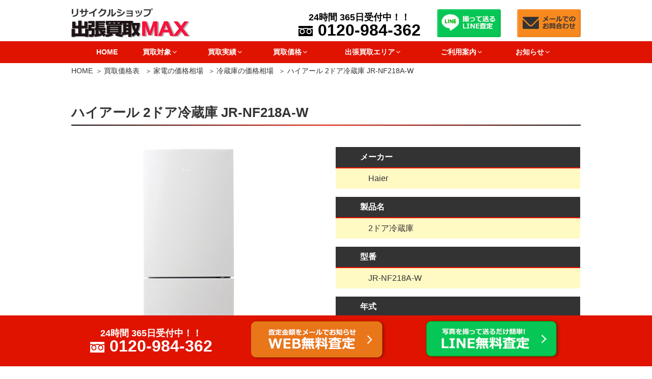

--- FILE ---
content_type: text/html; charset=UTF-8
request_url: https://www.kaden-max.com/value-list/30170/
body_size: 43717
content:
<!DOCTYPE html>
<html lang="ja" class="no-js no-svg">

<head>
    <meta charset="UTF-8">
    <meta name="viewport" content="width=device-width, initial-scale=1">
    <link rel="profile" href="http://gmpg.org/xfn/11">

    <script>(function(html){html.className = html.className.replace(/\bno-js\b/,'js')})(document.documentElement);</script>

	  
	<!-- This site is optimized with the Yoast SEO plugin v15.1.1 - https://yoast.com/wordpress/plugins/seo/ -->
	<title>ハイアール 2ドア冷蔵庫 JR-NF218A-W ｜出張買取MAX</title>
	<meta name="description" content="ハイアール 2ドア冷蔵庫 JR-NF218A-Wをお売りいただけます。最大買取価格は1,000円です。その他の大型家電もお売りいただけますので、無料の出張査定をお申込みください。" />
	<meta name="robots" content="index, follow, max-snippet:-1, max-image-preview:large, max-video-preview:-1" />
	<link rel="canonical" href="https://www.kaden-max.com/value-list/30170/" />
	<meta property="og:locale" content="ja_JP" />
	<meta property="og:type" content="article" />
	<meta property="og:title" content="ハイアール 2ドア冷蔵庫 JR-NF218A-W ｜出張買取MAX" />
	<meta property="og:description" content="ハイアール 2ドア冷蔵庫 JR-NF218A-Wをお売りいただけます。最大買取価格は1,000円です。その他の大型家電もお売りいただけますので、無料の出張査定をお申込みください。" />
	<meta property="og:url" content="https://www.kaden-max.com/value-list/30170/" />
	<meta property="og:site_name" content="出張買取MAX" />
	<meta property="article:modified_time" content="2023-06-13T02:08:27+00:00" />
	<meta property="og:image" content="https://www.kaden-max.com/wp-content/uploads/2023/05/2023y05m26d_135443776.jpg" />
	<meta property="og:image:width" content="477" />
	<meta property="og:image:height" content="521" />
	<script type="application/ld+json" class="yoast-schema-graph">{"@context":"https://schema.org","@graph":[{"@type":"WebSite","@id":"https://www.kaden-max.com/#website","url":"https://www.kaden-max.com/","name":"\u51fa\u5f35\u8cb7\u53d6MAX","description":"","potentialAction":[{"@type":"SearchAction","target":"https://www.kaden-max.com/?s={search_term_string}","query-input":"required name=search_term_string"}],"inLanguage":"ja"},{"@type":"ImageObject","@id":"https://www.kaden-max.com/value-list/30170/#primaryimage","inLanguage":"ja","url":"https://www.kaden-max.com/wp-content/uploads/2023/05/2023y05m26d_135443776.jpg","width":477,"height":521,"caption":"Haier \u30cf\u30a4\u30a2\u30fc\u30eb 2\u30c9\u30a2\u51b7\u8535\u5eab JR-NF218A-W"},{"@type":"WebPage","@id":"https://www.kaden-max.com/value-list/30170/#webpage","url":"https://www.kaden-max.com/value-list/30170/","name":"\u30cf\u30a4\u30a2\u30fc\u30eb 2\u30c9\u30a2\u51b7\u8535\u5eab JR-NF218A-W \uff5c\u51fa\u5f35\u8cb7\u53d6MAX","isPartOf":{"@id":"https://www.kaden-max.com/#website"},"primaryImageOfPage":{"@id":"https://www.kaden-max.com/value-list/30170/#primaryimage"},"datePublished":"2023-06-17T12:00:55+00:00","dateModified":"2023-06-13T02:08:27+00:00","inLanguage":"ja","potentialAction":[{"@type":"ReadAction","target":["https://www.kaden-max.com/value-list/30170/"]}]}]}</script>
	<!-- / Yoast SEO plugin. -->


<link rel='dns-prefetch' href='//s.w.org' />
		<script>
			window._wpemojiSettings = {"baseUrl":"https:\/\/s.w.org\/images\/core\/emoji\/13.0.0\/72x72\/","ext":".png","svgUrl":"https:\/\/s.w.org\/images\/core\/emoji\/13.0.0\/svg\/","svgExt":".svg","source":{"concatemoji":"https:\/\/www.kaden-max.com\/wp-includes\/js\/wp-emoji-release.min.js"}};
			!function(e,a,t){var r,n,o,i,p=a.createElement("canvas"),s=p.getContext&&p.getContext("2d");function c(e,t){var a=String.fromCharCode;s.clearRect(0,0,p.width,p.height),s.fillText(a.apply(this,e),0,0);var r=p.toDataURL();return s.clearRect(0,0,p.width,p.height),s.fillText(a.apply(this,t),0,0),r===p.toDataURL()}function l(e){if(!s||!s.fillText)return!1;switch(s.textBaseline="top",s.font="600 32px Arial",e){case"flag":return!c([127987,65039,8205,9895,65039],[127987,65039,8203,9895,65039])&&(!c([55356,56826,55356,56819],[55356,56826,8203,55356,56819])&&!c([55356,57332,56128,56423,56128,56418,56128,56421,56128,56430,56128,56423,56128,56447],[55356,57332,8203,56128,56423,8203,56128,56418,8203,56128,56421,8203,56128,56430,8203,56128,56423,8203,56128,56447]));case"emoji":return!c([55357,56424,8205,55356,57212],[55357,56424,8203,55356,57212])}return!1}function d(e){var t=a.createElement("script");t.src=e,t.defer=t.type="text/javascript",a.getElementsByTagName("head")[0].appendChild(t)}for(i=Array("flag","emoji"),t.supports={everything:!0,everythingExceptFlag:!0},o=0;o<i.length;o++)t.supports[i[o]]=l(i[o]),t.supports.everything=t.supports.everything&&t.supports[i[o]],"flag"!==i[o]&&(t.supports.everythingExceptFlag=t.supports.everythingExceptFlag&&t.supports[i[o]]);t.supports.everythingExceptFlag=t.supports.everythingExceptFlag&&!t.supports.flag,t.DOMReady=!1,t.readyCallback=function(){t.DOMReady=!0},t.supports.everything||(n=function(){t.readyCallback()},a.addEventListener?(a.addEventListener("DOMContentLoaded",n,!1),e.addEventListener("load",n,!1)):(e.attachEvent("onload",n),a.attachEvent("onreadystatechange",function(){"complete"===a.readyState&&t.readyCallback()})),(r=t.source||{}).concatemoji?d(r.concatemoji):r.wpemoji&&r.twemoji&&(d(r.twemoji),d(r.wpemoji)))}(window,document,window._wpemojiSettings);
		</script>
		<style>
img.wp-smiley,
img.emoji {
	display: inline !important;
	border: none !important;
	box-shadow: none !important;
	height: 1em !important;
	width: 1em !important;
	margin: 0 .07em !important;
	vertical-align: -0.1em !important;
	background: none !important;
	padding: 0 !important;
}
</style>
	<link rel='stylesheet' id='wp-block-library-css'  href='https://www.kaden-max.com/wp-includes/css/dist/block-library/style.min.css' media='all' />
<link rel='stylesheet' id='wp-block-library-theme-css'  href='https://www.kaden-max.com/wp-includes/css/dist/block-library/theme.min.css' media='all' />
<link rel='stylesheet' id='toc-screen-css'  href='https://www.kaden-max.com/wp-content/plugins/table-of-contents-plus/screen.min.css' media='all' />
<link rel='stylesheet' id='wpfront-scroll-top-css'  href='https://www.kaden-max.com/wp-content/plugins/wpfront-scroll-top/css/wpfront-scroll-top.min.css' media='all' />
<link rel='stylesheet' id='wp-lightbox-2.min.css-css'  href='https://www.kaden-max.com/wp-content/plugins/wp-lightbox-2/styles/lightbox.min.css' media='all' />
<link rel='stylesheet' id='parent-style-css'  href='https://www.kaden-max.com/wp-content/themes/twentyseventeen/style.css' media='all' />
<link rel='stylesheet' id='twentyseventeen-style-css'  href='https://www.kaden-max.com/wp-content/themes/twentyseventeench/style.css' media='all' />
<link rel='stylesheet' id='twentyseventeen-block-style-css'  href='https://www.kaden-max.com/wp-content/themes/twentyseventeen/assets/css/blocks.css' media='all' />
<link rel='stylesheet' id='mm-compiled-options-mobmenu-css'  href='https://www.kaden-max.com/wp-content/uploads/dynamic-mobmenu.css' media='all' />
<link rel='stylesheet' id='cssmobmenu-icons-css'  href='https://www.kaden-max.com/wp-content/plugins/mobile-menu/includes/css/mobmenu-icons.css' media='all' />
<link rel='stylesheet' id='cssmobmenu-css'  href='https://www.kaden-max.com/wp-content/plugins/mobile-menu/includes/css/mobmenu.css' media='all' />
<script src='https://www.kaden-max.com/wp-includes/js/jquery/jquery.js' id='jquery-core-js'></script>
<script src='https://www.kaden-max.com/wp-content/plugins/mobile-menu/includes/js/mobmenu.js' id='mobmenujs-js'></script>
<link rel="https://api.w.org/" href="https://www.kaden-max.com/wp-json/" /><link rel="alternate" type="application/json" href="https://www.kaden-max.com/wp-json/wp/v2/item_entry/30170" /><link rel="alternate" type="application/json+oembed" href="https://www.kaden-max.com/wp-json/oembed/1.0/embed?url=https%3A%2F%2Fwww.kaden-max.com%2Fvalue-list%2F30170%2F" />
<link rel="alternate" type="text/xml+oembed" href="https://www.kaden-max.com/wp-json/oembed/1.0/embed?url=https%3A%2F%2Fwww.kaden-max.com%2Fvalue-list%2F30170%2F&#038;format=xml" />
<style type="text/css">div#toc_container {background: #fff;border: 1px solid #333;width: 100%;}div#toc_container ul li {font-size: 14px;}div#toc_container p.toc_title a,div#toc_container ul.toc_list a {color: #333;}div#toc_container p.toc_title a:visited,div#toc_container ul.toc_list a:visited {color: #e07b0b;}</style>
<script src="/java/preload.js"></script>
<link rel="stylesheet" href="https://www.kaden-max.com/wp-content/themes/twentyseventeench/css/all.min.css" />
<link rel="stylesheet" href="https://www.kaden-max.com/wp-content/themes/twentyseventeench/css/block.css" media="all" />
<link rel="preload" href="https://www.kaden-max.com/wp-content/uploads/2023/05/2023y05m26d_135443776.jpg" as="image" />
<link rel="stylesheet" href="/java/swiper/swiper.min.css" media="all" />
<script src="/java/swiper/swiper.min.js"></script>

<!-- Dynamic Widgets by QURL loaded - http://www.dynamic-widgets.com //-->
		<style id="twentyseventeen-custom-header-styles" type="text/css">
				.site-title,
		.site-description {
			position: absolute;
			clip: rect(1px, 1px, 1px, 1px);
		}
				</style>
		<link rel="icon" href="https://www.kaden-max.com/wp-content/uploads/2020/12/cropped-favicon-2-1-twentyseventeen-thumbnail-avatar.png" sizes="32x32" />
<link rel="icon" href="https://www.kaden-max.com/wp-content/uploads/2020/12/cropped-favicon-2-1-medium.png" sizes="192x192" />
<link rel="apple-touch-icon" href="https://www.kaden-max.com/wp-content/uploads/2020/12/cropped-favicon-2-1-medium.png" />
<meta name="msapplication-TileImage" content="https://www.kaden-max.com/wp-content/uploads/2020/12/cropped-favicon-2-1-medium.png" />
</head>

<body class="item_entry-template-default single single-item_entry postid-30170 wp-embed-responsive group-blog title-tagline-hidden colors-light mob-menu-slideout-over">
    <div id="page" class="site">
        <a class="skip-link screen-reader-text" href="#content">コンテンツへスキップ</a>

        <header id="masthead" class="site-header" role="banner">

            <div class="custom-header">

		<div class="custom-header-media">
					</div>

	
<div class="branding">
    <div class="brandingtext">
        </div>
</div>
<div class="site-branding">
    <div class="wrap">

        <div class="site-branding-any">
            <div class="site-logo"><a href="https://www.kaden-max.com/"><img loading="eager" class="nolazy" height="58" width="234" src="https://www.kaden-max.com/wp-content/themes/twentyseventeench/img/default/logo.png" alt="リサイクルショップ出張買取MAX" /></a></div>
            <div class="site-util">
              <a class="telnum" href="tel:0120-984-362">
                <span class="hours">24時間 365日受付中！！</span>
                <span class="tel">0120-984-362</span>
              </a>
            </div>
            <div class="site-util"><a href="https://www.kaden-max.com/line/"><img loading="eager" class="nolazy" height="55" width="125" src="https://www.kaden-max.com/wp-content/themes/twentyseventeench/img/default/h-line.png" alt="撮って送るLINE査定" /></a></div>
            <div class="site-util"><a href="https://www.kaden-max.com/form/"><img loading="eager" class="nolazy" height="55" width="125" src="https://www.kaden-max.com/wp-content/themes/twentyseventeench/img/default/h-mail.png" alt="メールでのお問合わせ" /></a></div>
        </div>

        <div class="site-branding-text">
                    </div><!-- .site-branding-text -->

        
    </div><!-- .wrap -->
</div><!-- .site-branding -->


</div><!-- .custom-header -->

                        <div class="navigation-top">
                <div class="wrap">
                    <nav id="site-navigation" role="navigation">

  <div class="menu-header_nav-container"><ul id="top-menu" class="menu"><li><a href="https://www.kaden-max.com/">HOME</a></li>
<li class="menu-item-has-children"><span>買取対象<svg class="icon icon-angle-down" aria-hidden="true" role="img"> <use href="#icon-angle-down" xlink:href="#icon-angle-down"></use> </svg></span>
<ul class="sub-menu">
	<li><a href="https://www.kaden-max.com/hinmoku/">買取品目一覧</a></li>
	<li class="menu-item-has-children"><a href="https://www.kaden-max.com/kaden/">家電 買取<svg class="icon icon-angle-down" aria-hidden="true" role="img"> <use href="#icon-angle-down" xlink:href="#icon-angle-down"></use> </svg></a>
	<ul class="sub-menu">
		<li><a href="https://www.kaden-max.com/kaden/refrigerator/">冷蔵庫 買取</a></li>
		<li><a href="https://www.kaden-max.com/kaden/washing/">洗濯機・乾燥機 買取</a></li>
		<li><a href="https://www.kaden-max.com/kaden/aircon/">エアコン 買取</a></li>
		<li><a href="https://www.kaden-max.com/heating/">暖房器具 買取</a></li>
		<li><a href="https://www.kaden-max.com/kaden/ceilinglight/">シーリングライト 買取</a></li>
		<li><a href="https://www.kaden-max.com/kaden/pc/">パソコン 買取</a></li>
		<li><a href="https://www.kaden-max.com/kaden/mobile/">スマホ・タブレット 買取</a></li>
		<li><a href="https://www.kaden-max.com/kaden/printer/">プリンター 買取</a></li>
		<li><a href="https://www.kaden-max.com/kaden/smart-watch/">スマートウォッチ 買取</a></li>
		<li><a href="https://www.kaden-max.com/kaden/audio/">オーディオ機器 買取</a></li>
		<li><a href="https://www.kaden-max.com/kaden/tv/">薄型・液晶テレビ 買取</a></li>
		<li><a href="https://www.kaden-max.com/kaden/recorder/">ブルーレイレコーダー 買取</a></li>
		<li><a href="https://www.kaden-max.com/kaden/microwave/">電子レンジ 買取</a></li>
		<li><a href="https://www.kaden-max.com/kaden/rice-cooker/">炊飯器 買取</a></li>
		<li><a href="https://www.kaden-max.com/kaden/dishwasher/">食洗機・食器洗い機 買取</a></li>
		<li><a href="https://www.kaden-max.com/kaden/camera/">カメラ・交換レンズ 買取</a></li>
		<li><a href="https://www.kaden-max.com/kaden/cleaner/">掃除機・クリーナー 買取</a></li>
		<li><a href="https://www.kaden-max.com/kaden/robotcleaner/">ロボット掃除機 買取</a></li>
		<li><a href="https://www.kaden-max.com/kaden/e-bike/">電動自転車 買取</a></li>
		<li><a href="https://www.kaden-max.com/kaden/kickboard/">キックボード 買取</a></li>
		<li><a href="https://www.kaden-max.com/kaden/dehumidifier/">除湿機 買取</a></li>
		<li><a href="https://www.kaden-max.com/kaden/massage/">マッサージチェア・健康器具 買取</a></li>
		<li><a href="https://www.kaden-max.com/kaden/beauty/">美容機器 買取</a></li>
		<li><a href="https://www.kaden-max.com/kaden/gasrange/">ガスコンロ 買取</a></li>
		<li><a href="https://www.kaden-max.com/kaden/aircleaner/">空気清浄機 買取</a></li>
		<li><a href="https://www.kaden-max.com/kaden/sewing-machine/">ミシン 買取</a></li>
		<li><a href="https://www.kaden-max.com/kaden/other/">その他家電 買取</a></li>
	</ul>
</li>
	<li class="menu-item-has-children"><a href="https://www.kaden-max.com/furniture/">家具 買取<svg class="icon icon-angle-down" aria-hidden="true" role="img"> <use href="#icon-angle-down" xlink:href="#icon-angle-down"></use> </svg></a>
	<ul class="sub-menu">
		<li><a href="https://www.kaden-max.com/furniture/sofa/">ソファ 買取</a></li>
		<li><a href="https://www.kaden-max.com/furniture/bed/">ベッド 買取</a></li>
		<li><a href="https://www.kaden-max.com/furniture/chair/">チェア 買取</a></li>
		<li><a href="https://www.kaden-max.com/furniture/diningtable/">ダイニングテーブル 買取</a></li>
		<li><a href="https://www.kaden-max.com/furniture/cupboard/">食器棚・キッチンボード 買取</a></li>
	</ul>
</li>
</ul>
</li>
<li class="menu-item-has-children"><span>買取実績<svg class="icon icon-angle-down" aria-hidden="true" role="img"> <use href="#icon-angle-down" xlink:href="#icon-angle-down"></use> </svg></span>
<ul class="sub-menu">
	<li><a href="https://www.kaden-max.com/category/record/">お客様の声・実績</a></li>
	<li><a href="https://www.kaden-max.com/category/record/refrigerator/">冷蔵庫の実績</a></li>
	<li><a href="https://www.kaden-max.com/category/record/washing/">洗濯機・乾燥機の実績</a></li>
	<li><a href="https://www.kaden-max.com/category/record/aircon/">エアコンの実績</a></li>
	<li><a href="https://www.kaden-max.com/category/record/heating/">暖房器具の実績</a></li>
	<li><a href="https://www.kaden-max.com/category/record/ceilinglight/">シーリングライトの実績</a></li>
	<li><a href="https://www.kaden-max.com/category/record/audio/">オーディオの実績</a></li>
	<li><a href="https://www.kaden-max.com/category/record/pc/">パソコンの実績</a></li>
	<li><a href="https://www.kaden-max.com/category/record/mobile/">スマホの実績</a></li>
	<li><a href="https://www.kaden-max.com/category/record/smart-watch/">スマートウォッチの実績</a></li>
	<li><a href="https://www.kaden-max.com/category/record/tv/">テレビの実績</a></li>
	<li><a href="https://www.kaden-max.com/category/record/recorder/">ブルーレイレコーダーの実績</a></li>
	<li><a href="https://www.kaden-max.com/category/record/microwave/">レンジの実績</a></li>
	<li><a href="https://www.kaden-max.com/category/record/printer/">プリンターの実績</a></li>
	<li><a href="https://www.kaden-max.com/category/record/rice-cooker/">炊飯器の実績</a></li>
	<li><a href="https://www.kaden-max.com/category/record/dishwasher/">食洗機・食器洗い機の実績</a></li>
	<li><a href="https://www.kaden-max.com/category/record/camera/">カメラ・交換レンズの実績</a></li>
	<li><a href="https://www.kaden-max.com/category/record/cleaner/">掃除機の実績</a></li>
	<li><a href="https://www.kaden-max.com/category/record/e-bike/">電動自転車の実績</a></li>
	<li><a href="https://www.kaden-max.com/category/record/kickboard/">キックボードの実績</a></li>
	<li><a href="https://www.kaden-max.com/category/record/robotcleaner/">ロボット掃除機の実績</a></li>
	<li><a href="https://www.kaden-max.com/category/record/dehumidifier/">除湿機の実績</a></li>
	<li><a href="https://www.kaden-max.com/category/record/massage/">マッサージチェア・健康器具の実績</a></li>
	<li><a href="https://www.kaden-max.com/category/record/beauty/">美容家電の実績</a></li>
	<li><a href="https://www.kaden-max.com/category/record/gasrange/">ガスコンロの実績</a></li>
	<li><a href="https://www.kaden-max.com/category/record/aircleaner/">空気清浄機の実績</a></li>
	<li><a href="https://www.kaden-max.com/category/record/sewing-machine/">ミシンの実績</a></li>
	<li><a href="https://www.kaden-max.com/category/record/other/">その他家電の実績</a></li>
	<li><a href="https://www.kaden-max.com/category/record/sofa/">ソファの実績</a></li>
	<li><a href="https://www.kaden-max.com/category/record/bed/">ベッドの実績</a></li>
	<li><a href="https://www.kaden-max.com/category/record/chair/">チェアの実績</a></li>
	<li><a href="https://www.kaden-max.com/category/record/diningtable/">ダイニングテーブルの実績</a></li>
	<li><a href="https://www.kaden-max.com/category/record/cupboard/">食器棚・キッチンボードの実績</a></li>
	<li><a href="https://www.kaden-max.com/category/record/otherfurniture/">その他家具の実績</a></li>
	<li><a href="https://www.kaden-max.com/category/record/hobby/">おもちゃ・ホビーの実績</a></li>
</ul>
</li>
<li class="menu-item-has-children"><span>買取価格<svg class="icon icon-angle-down" aria-hidden="true" role="img"> <use href="#icon-angle-down" xlink:href="#icon-angle-down"></use> </svg></span>
<ul class="sub-menu">
	<li><a href="https://www.kaden-max.com/value-list/">買取価格表</a></li>
	<li class="menu-item-has-children"><a href="https://www.kaden-max.com/genre-list/kaden-t/">家電の価格相場<svg class="icon icon-angle-down" aria-hidden="true" role="img"> <use href="#icon-angle-down" xlink:href="#icon-angle-down"></use> </svg></a>
	<ul class="sub-menu">
		<li><a href="https://www.kaden-max.com/genre-list/kaden-t/refrigerator-t/">冷蔵庫の価格相場</a></li>
		<li><a href="https://www.kaden-max.com/genre-list/kaden-t/washing-t/">洗濯機・乾燥機の価格相場</a></li>
		<li><a href="https://www.kaden-max.com/genre-list/kaden-t/aircon-t/">エアコンの価格相場</a></li>
		<li><a href="https://www.kaden-max.com/genre-list/kaden-t/heating-t/">暖房器具の価格相場</a></li>
		<li><a href="https://www.kaden-max.com/genre-list/kaden-t/ceilinglight-t/">シーリングライトの価格相場</a></li>
		<li><a href="https://www.kaden-max.com/genre-list/kaden-t/pc-t/">パソコンの価格相場</a></li>
		<li><a href="https://www.kaden-max.com/genre-list/kaden-t/mobile-t/">スマホの価格相場</a></li>
		<li><a href="https://www.kaden-max.com/genre-list/kaden-t/smart-watch-t/">スマートウォッチの価格相場</a></li>
		<li><a href="https://www.kaden-max.com/genre-list/kaden-t/audio-t/">オーディオ機器の価格相場</a></li>
		<li><a href="https://www.kaden-max.com/genre-list/kaden-t/tv-t/">テレビの価格相場</a></li>
		<li><a href="https://www.kaden-max.com/genre-list/kaden-t/recorder-t/">ブルーレイレコーダーの価格相場</a></li>
		<li><a href="https://www.kaden-max.com/genre-list/kaden-t/microwave-t/">電子レンジの価格相場</a></li>
		<li><a href="https://www.kaden-max.com/genre-list/kaden-t/rice-cooker-t/">炊飯器の価格相場</a></li>
		<li><a href="https://www.kaden-max.com/genre-list/kaden-t/dishwasher-t/">食洗機・食器洗い機の価格相場</a></li>
		<li><a href="https://www.kaden-max.com/genre-list/kaden-t/camera-t/">カメラ・交換レンズの価格相場</a></li>
		<li><a href="https://www.kaden-max.com/genre-list/kaden-t/printer-t/">プリンターの価格相場</a></li>
		<li><a href="https://www.kaden-max.com/genre-list/kaden-t/cleaner-t/">掃除機の価格相場</a></li>
		<li><a href="https://www.kaden-max.com/genre-list/kaden-t/robotcleaner-t/">ロボット掃除機の価格相場</a></li>
		<li><a href="https://www.kaden-max.com/genre-list/kaden-t/e-bike-t/">電動自転車の価格相場</a></li>
		<li><a href="https://www.kaden-max.com/genre-list/kaden-t/kickboard-t/">キックボードの価格相場</a></li>
		<li><a href="https://www.kaden-max.com/genre-list/kaden-t/dehumidifier-t/">除湿機の価格相場</a></li>
		<li><a href="https://www.kaden-max.com/genre-list/kaden-t/massage-t/">マッサージチェア・健康器具の価格相場</a></li>
		<li><a href="https://www.kaden-max.com/genre-list/kaden-t/beauty-t/">美容家電の価格相場</a></li>
		<li><a href="https://www.kaden-max.com/genre-list/kaden-t/gasrange-t/">ガスコンロの価格相場</a></li>
		<li><a href="https://www.kaden-max.com/genre-list/kaden-t/aircleaner-t/">空気清浄機の価格相場</a></li>
		<li><a href="https://www.kaden-max.com/genre-list/kaden-t/sewing-machine-t/">ミシンの価格相場</a></li>
		<li><a href="https://www.kaden-max.com/genre-list/kaden-t/other-t/">その他家電の価格相場</a></li>
	</ul>
</li>
	<li class="menu-item-has-children"><a href="https://www.kaden-max.com/genre-list/furniture-t/">家具の価格相場<svg class="icon icon-angle-down" aria-hidden="true" role="img"> <use href="#icon-angle-down" xlink:href="#icon-angle-down"></use> </svg></a>
	<ul class="sub-menu">
		<li><a href="https://www.kaden-max.com/genre-list/furniture-t/sofa-t/">ソファの価格相場</a></li>
		<li><a href="https://www.kaden-max.com/genre-list/furniture-t/bed-t/">ベッドの価格相場</a></li>
		<li><a href="https://www.kaden-max.com/genre-list/furniture-t/chair-t/">チェアの価格相場</a></li>
		<li><a href="https://www.kaden-max.com/genre-list/furniture-t/diningtable-t/">ダイニングテーブルの価格相場</a></li>
		<li><a href="https://www.kaden-max.com/genre-list/furniture-t/cupboard-t/">食器棚・キッチンボードの価格相場</a></li>
		<li><a href="https://www.kaden-max.com/genre-list/furniture-t/otherfurniture-t/">その他家具の価格相場</a></li>
	</ul>
</li>
</ul>
</li>
<li class="menu-item-has-children"><span>出張買取エリア<svg class="icon icon-angle-down" aria-hidden="true" role="img"> <use href="#icon-angle-down" xlink:href="#icon-angle-down"></use> </svg></span>
<ul class="sub-menu">
	<li><a href="https://www.kaden-max.com/area/">出張買取エリア</a></li>
	<li><a href="https://www.kaden-max.com/hokkaido/">北海道</a></li>
	<li><a href="https://www.kaden-max.com/miyagi/">宮城県</a></li>
	<li><a href="https://www.kaden-max.com/iwate/">岩手県</a></li>
	<li><a href="https://www.kaden-max.com/yamagata/">山形県</a></li>
	<li><a href="https://www.kaden-max.com/fukushima/">福島県</a></li>
	<li><a href="https://www.kaden-max.com/ibaraki/">茨城県</a></li>
	<li><a href="https://www.kaden-max.com/tochigi/">栃木県</a></li>
	<li><a href="https://www.kaden-max.com/gunma/">群馬県</a></li>
	<li><a href="https://www.kaden-max.com/saitama/">埼玉県</a></li>
	<li><a href="https://www.kaden-max.com/chiba/">千葉県</a></li>
	<li><a href="https://www.kaden-max.com/tokyo/">東京都</a></li>
	<li><a href="https://www.kaden-max.com/kanagawa/">神奈川県</a></li>
	<li><a href="https://www.kaden-max.com/niigata/">新潟県</a></li>
	<li><a href="https://www.kaden-max.com/ishikawa/">石川県</a></li>
	<li><a href="https://www.kaden-max.com/fukui/">福井県</a></li>
	<li><a href="https://www.kaden-max.com/yamanashi/">山梨県</a></li>
	<li><a href="https://www.kaden-max.com/nagano/">長野県</a></li>
	<li><a href="https://www.kaden-max.com/shizuoka/">静岡県</a></li>
	<li><a href="https://www.kaden-max.com/aichi/">愛知県</a></li>
	<li><a href="https://www.kaden-max.com/mie/">三重県</a></li>
	<li><a href="https://www.kaden-max.com/shiga/">滋賀県</a></li>
	<li><a href="https://www.kaden-max.com/kyoto/">京都府</a></li>
	<li><a href="https://www.kaden-max.com/osaka/">大阪府</a></li>
	<li><a href="https://www.kaden-max.com/hyogo/">兵庫県</a></li>
	<li><a href="https://www.kaden-max.com/nara/">奈良県</a></li>
	<li><a href="https://www.kaden-max.com/shimane/">島根県</a></li>
	<li><a href="https://www.kaden-max.com/tottori/">鳥取県</a></li>
	<li><a href="https://www.kaden-max.com/okayama/">岡山県</a></li>
	<li><a href="https://www.kaden-max.com/hiroshima/">広島県</a></li>
	<li><a href="https://www.kaden-max.com/yamaguchi/">山口県</a></li>
	<li><a href="https://www.kaden-max.com/kagawa/">香川県</a></li>
	<li><a href="https://www.kaden-max.com/ehime/">愛媛県</a></li>
	<li><a href="https://www.kaden-max.com/fukuoka/">福岡県</a></li>
	<li><a href="https://www.kaden-max.com/saga/">佐賀県</a></li>
	<li><a href="https://www.kaden-max.com/nagasaki/">長崎県</a></li>
	<li><a href="https://www.kaden-max.com/kumamoto/">熊本県</a></li>
	<li><a href="https://www.kaden-max.com/oita/">大分県</a></li>
	<li><a href="https://www.kaden-max.com/miyazaki/">宮崎県</a></li>
	<li><a href="https://www.kaden-max.com/kagoshima/">鹿児島県</a></li>
	<li><a href="https://www.kaden-max.com/okinawa/">沖縄県</a></li>
</ul>
</li>
<li class="menu-item-has-children"><span>ご利用案内<svg class="icon icon-angle-down" aria-hidden="true" role="img"> <use href="#icon-angle-down" xlink:href="#icon-angle-down"></use> </svg></span>
<ul class="sub-menu">
	<li><a href="https://www.kaden-max.com/reason/">当社が選ばれる理由</a></li>
	<li><a href="https://www.kaden-max.com/visit/">出張買取サービス</a></li>
	<li><a href="https://www.kaden-max.com/delivery/">宅配買取サービス</a></li>
	<li><a href="https://www.kaden-max.com/front/">店頭買取の流れ</a></li>
	<li><a href="https://www.kaden-max.com/line/">LINE査定の流れ</a></li>
	<li><a href="https://www.kaden-max.com/agreement/">利用規約</a></li>
	<li><a href="https://www.kaden-max.com/delivery-agreement/">宅配買取サービス利用規約</a></li>
	<li><a href="https://www.kaden-max.com/qa/">よくある質問</a></li>
	<li><a href="https://www.kaden-max.com/shop-list/">店舗一覧</a></li>
</ul>
</li>
<li class="menu-item-has-children"><span>お知らせ<svg class="icon icon-angle-down" aria-hidden="true" role="img"> <use href="#icon-angle-down" xlink:href="#icon-angle-down"></use> </svg></span>
<ul class="sub-menu">
	<li><a href="https://www.kaden-max.com/category/topics/">新着情報</a></li>
	<li><a href="https://www.kaden-max.com/category/present/">プレゼント企画</a></li>
	<li><a href="https://www.kaden-max.com/category/stock/">在庫はこちら</a></li>
	<li><a href="https://www.kaden-max.com/category/knowledge/">家電・家具関連コラム</a></li>
	<li><a href="https://www.kaden-max.com/category/staff/">スタッフブログ</a></li>
	<li><a href="https://www.kaden-max.com/category/campaign/">キャンペーン</a></li>
	<li><a href="https://www.kaden-max.com/category/schedule/">空きスケジュール</a></li>
	<li><a href="https://www.kaden-max.com/category/donation/">寄付活動</a></li>
	<li><a href="https://www.kaden-max.com/company/">ショップ概要</a></li>
</ul>
</li>
</ul></div>
</nav><!-- #site-navigation -->
                </div><!-- .wrap -->
            </div><!-- .navigation-top -->
            
        </header><!-- #masthead -->

        <div class="site-content-contain">
            <div id="content" class="site-content">
            <div id="breadcrumb"><ol><li><a href="https://www.kaden-max.com">HOME</a></li><li><a href="https://www.kaden-max.com/value-list/">買取価格表</a></li>
<li><a href="https://www.kaden-max.com/genre-list/kaden-t/">家電の価格相場
                      </a>
                    </li>
<li><a href="https://www.kaden-max.com/genre-list/kaden-t/refrigerator-t/">冷蔵庫の価格相場</a></li>
<li>ハイアール 2ドア冷蔵庫 JR-NF218A-W</li></ol></div>
<script type="application/ld+json">
{
  "@context": "http://schema.org",
  "@type": "BreadcrumbList",
  "itemListElement":
  [
    {
      "@type": "ListItem",
      "position": 1,
      "item":
      {
        "@id": "https://www.kaden-max.com/",
        "name": "HOME"
      }
    }
    ,{
      "@type": "ListItem",
      "position": 2,
      "item":
      {
        "@id": "https://www.kaden-max.com/value-list/",
        "name": "買取価格表"
      }
    }
        
    ,{
      "@type": "ListItem",
      "position": 3,
      "item":
      {
        "@id": "https://www.kaden-max.com/genre-list/kaden-t/",
        "name": "家電の価格相場"
      }
    }
              
    ,{
      "@type": "ListItem",
      "position": 4,
      "item":
      {
        "@id": "https://www.kaden-max.com/genre-list/kaden-t/refrigerator-t/",
        "name": "冷蔵庫の価格相場"
      }
    }
  ]
}
</script>
<div class="wrap">
  <div id="primary" class="content-area">
    <main id="main" class="site-main" role="main">

      
      <article id="post-30170" class="post-30170 item_entry type-item_entry status-publish has-post-thumbnail item_group1-refrigerator-t">

        <div class="entry-content">

        <div class="outer">
        <div class="box">
          <header class="entry-header">
            <h1 class="entry-title">ハイアール 2ドア冷蔵庫 JR-NF218A-W</h1>
          </header>
          <div class="item-info col-1-2">
              <div>
                <span><img width="477" height="521" src="https://www.kaden-max.com/wp-content/uploads/2023/05/2023y05m26d_135443776.jpg" class="nolazy wp-post-image" alt="Haier ハイアール 2ドア冷蔵庫 JR-NF218A-W" loading="lazy" sizes="100vw" /></span>
                <div class="item-price"><p class="txt-r">2023年3月現在</p><p>最大買取価格 <span>1,000円</span></p></div>
                <div class="item-souba"><p>平均買取相場 <span>700円</span></p></div>
                <p class="indent">※買取金額は、相場・時期・商品の状態などにより変動します。
                  <br />上記金額での買取を保証するものではありません。
                </p>
              </div>
              <div>
                <table>
                  <tr><th scope="row">メーカー</th><td>Haier</td>
                  </tr>
                  <tr>
                    <th scope="row">製品名</th>
                    <td>2ドア冷蔵庫</td>
                  </tr><tr>
                    <th scope="row">型番</th>
                    <td>JR-NF218A-W</td>
                  </tr>
                  <tr>
                    <th scope="row">年式</th>
                    <td>2017年製</td>
                  </tr></table>
                <p class="more"><a href="https://www.kaden-max.com/form/">買取依頼・査定依頼</a></p>
              </div>
          </div>
        </div><!-- .box -->
        <section id="post-30170-introduction" class="box">
              <h2 id="post-30170-introduction-head">この家電についてご紹介</h2>
              <div class="intro-wrap"><p>タイプ：冷凍冷蔵庫<br />
ドアの開き方：右開き<br />
ドア数：2ドア<br />
使用人数：-<br />
ドア素材：-<br />
容量：218L</p>
<p>
【機能】<br />
耐熱トップテーブル</p>
<p>
【サイズ・質量】<br />
幅x高さx奥行き：幅565x高さ1630x奥行640(ハンドル部含む) mm<br />
重さ：54kg<br />
カラー：ホワイト</p>
<p>
【省エネ性能】<br />
省エネ基準達成率：110%(2021年度)<br />
年間消費電力：295kWh <br />
年間電気代：7965円<br />
省エネ性マーク(緑)：〇</p>
<p>
【東京ゼロエミッションポイント】<br />
東京ゼロエミポイント対象：〇<br />
ゼロエミポイント：14000ポイント</p>

              </div>
        </section><!-- .box -->
        </div><!-- .outer -->

        <div class="outer color1">
        <section id="post-30170-value-list" class="box value-list">
          <div class="head-wrap">
            <h2 id="post-30170-value-list-heading">高価買取中！ 買取価格リスト</h2>
            <p class="txt-c">「出張買取MAX」の価格相場を掲載中です。</p>
          </div>
<div class="item-withumb"><ul class="col-1-4">
<li>
                <div class="item-wrap">
                    <div class="item-genre refrigerator-t"><a href="https://www.kaden-max.com/kaden/refrigerator">冷蔵庫</a></div>
                    <a href="https://www.kaden-max.com/value-list/111576/">
                        <div class="item-pict"><span><img width="160" height="120" src="https://www.kaden-max.com/wp-content/uploads/2025/09/K0001687280.jpg" class="attachment-medium size-medium wp-post-image" alt="冷蔵庫" loading="lazy" sizes="100vw" /></span></div>
                        <div class="item-name"><span>パナソニック（Panasonic）</span> <span>2023</span><br />パナソニック（Panasonic）冷蔵庫 NR-FVF45S2 (2023年製) ホワイト</div>
                    </a>
                    <div class="item-price"><span class="label">最大買取価格</span><br /><span>75,800</span>円</div>
                </div>
            </li>
<li>
                <div class="item-wrap">
                    <div class="item-genre refrigerator-t"><a href="https://www.kaden-max.com/kaden/refrigerator">冷蔵庫</a></div>
                    <a href="https://www.kaden-max.com/value-list/84199/">
                        <div class="item-pict"><span><img width="300" height="225" src="https://www.kaden-max.com/wp-content/uploads/2025/05/K0001607596-medium.jpg" class="attachment-medium size-medium wp-post-image" alt="SJ-MF55MH　買取" loading="lazy" sizes="100vw" /></span></div>
                        <div class="item-name"><span>シャープ（SHARP）</span> <span>2024</span><br />シャープ 冷蔵庫 545L SJ-MF55MH 2024年製 ラスティックダークメタル</div>
                    </a>
                    <div class="item-price"><span class="label">最大買取価格</span><br /><span>98,000</span>円</div>
                </div>
            </li>
<li>
                <div class="item-wrap">
                    <div class="item-genre refrigerator-t"><a href="https://www.kaden-max.com/kaden/refrigerator">冷蔵庫</a></div>
                    <a href="https://www.kaden-max.com/value-list/84197/">
                        <div class="item-pict"><span><img width="300" height="225" src="https://www.kaden-max.com/wp-content/uploads/2025/05/J0000046068-medium.jpg" class="attachment-medium size-medium wp-post-image" alt="GR-W550FK(EC)　買取" loading="lazy" sizes="100vw" /></span></div>
                        <div class="item-name"><span>東芝（TOSHIBA）</span> <span>2024</span><br />東芝 冷蔵庫 551L GR-W550FK(EC) 2024年製 サテンゴールド</div>
                    </a>
                    <div class="item-price"><span class="label">最大買取価格</span><br /><span>61,000</span>円</div>
                </div>
            </li>
<li>
                <div class="item-wrap">
                    <div class="item-genre refrigerator-t"><a href="https://www.kaden-max.com/kaden/refrigerator">冷蔵庫</a></div>
                    <a href="https://www.kaden-max.com/value-list/84195/">
                        <div class="item-pict"><span><img width="300" height="225" src="https://www.kaden-max.com/wp-content/uploads/2025/05/K0001616260-medium.jpg" class="attachment-medium size-medium wp-post-image" alt="NR-F53HV1　買取" loading="lazy" sizes="100vw" /></span></div>
                        <div class="item-name"><span>パナソニック（Panasonic）</span> <span>2024</span><br />パナソニック 冷蔵庫 525L NR-F53HV1-W 2024年製 セラミックオフホワイト</div>
                    </a>
                    <div class="item-price"><span class="label">最大買取価格</span><br /><span>70,000</span>円</div>
                </div>
            </li>
<li>
                <div class="item-wrap">
                    <div class="item-genre refrigerator-t"><a href="https://www.kaden-max.com/kaden/refrigerator">冷蔵庫</a></div>
                    <a href="https://www.kaden-max.com/value-list/84146/">
                        <div class="item-pict"><span><img width="300" height="225" src="https://www.kaden-max.com/wp-content/uploads/2025/05/K0001662181-medium.jpg" class="attachment-medium size-medium wp-post-image" alt="R-WXC74W　買取" loading="lazy" sizes="100vw" /></span></div>
                        <div class="item-name"><span>日立（HITACHI）</span> <span>2024</span><br />日立 冷蔵庫 740L R-WXC74W 2024年製 クリスタルミラー</div>
                    </a>
                    <div class="item-price"><span class="label">最大買取価格</span><br /><span>120,000</span>円</div>
                </div>
            </li>
<li>
                <div class="item-wrap">
                    <div class="item-genre refrigerator-t"><a href="https://www.kaden-max.com/kaden/refrigerator">冷蔵庫</a></div>
                    <a href="https://www.kaden-max.com/value-list/83004/">
                        <div class="item-pict"><span><img width="300" height="225" src="https://www.kaden-max.com/wp-content/uploads/2025/04/J0000043928-medium.jpg" class="attachment-medium size-medium wp-post-image" alt="冷蔵庫　買取　MR-WZ50K" loading="lazy" sizes="100vw" /></span></div>
                        <div class="item-name"><span>MITSUBISHI</span> <span>2023</span><br />【三菱電機】 冷蔵庫 495L MR-WZ50K 2024年製 グランドリネン ホワイト</div>
                    </a>
                    <div class="item-price"><span class="label">最大買取価格</span><br /><span>90,000</span>円</div>
                </div>
            </li>
<li>
                <div class="item-wrap">
                    <div class="item-genre refrigerator-t"><a href="https://www.kaden-max.com/kaden/refrigerator">冷蔵庫</a></div>
                    <a href="https://www.kaden-max.com/value-list/81678/">
                        <div class="item-pict"><span><img width="300" height="300" src="https://www.kaden-max.com/wp-content/uploads/2025/04/00000013458512_A01-medium.jpg" class="attachment-medium size-medium wp-post-image" alt="冷蔵庫　NR-B16C2-W　買取" loading="lazy" sizes="100vw" /></span></div>
                        <div class="item-name"><span>Panasonic (パナソニック)</span> <span>2024</span><br />パナソニック 2ドア冷蔵庫 NR-B16C2 2024年製 マットホワイト</div>
                    </a>
                    <div class="item-price"><span class="label">最大買取価格</span><br /><span>6,000</span>円</div>
                </div>
            </li>
<li>
                <div class="item-wrap">
                    <div class="item-genre refrigerator-t"><a href="https://www.kaden-max.com/kaden/refrigerator">冷蔵庫</a></div>
                    <a href="https://www.kaden-max.com/value-list/41651/">
                        <div class="item-pict"><span><img width="228" height="300" src="https://www.kaden-max.com/wp-content/uploads/2023/11/2023y11m22d_144233954-medium.jpg" class="attachment-medium size-medium wp-post-image" alt="A-stage エーステージ 2ドア冷蔵庫 RZ-123W" loading="lazy" sizes="100vw" /></span></div>
                        <div class="item-name"><span>A-Stage</span> <span>2020年製</span><br />エーステージ 2ドア冷蔵庫 RZ-123W</div>
                    </a>
                    <div class="item-price"><span class="label">最大買取価格</span><br /><span>500</span>円</div>
                </div>
            </li>
</ul></div>

          <p class="img-c"><img height="289" width="1176" src="https://www.kaden-max.com/wp-content/themes/twentyseventeench/img/contents/price-image.png" alt="相見積OK！ 万が一、他店より買取査定金額が低かったらお知らせください。買取価格MAX 引き上げて頑張らせていただきます！" /></p>
        </section><!-- .box -->
        </div><!-- .outer -->

        <div class="outer">
        <section id="post-30170-maker" class="box maker">
            <h2 id="post-30170-maker-heading">買取対象のメーカー・ブランド</h2>
            <p class="txt-c">国内メーカー、海外メーカー問わず、中古・新品の冷蔵庫を査定させていただいております。</p>
<dl class="maker-list refrigerator">
    <dt>冷蔵庫 メーカー一覧</dt>
    <dd>
        <ul class="col-1-4">
            <li>三菱電機<br />(MITSUBISHI)</li>
            <li>パナソニック<br />(Panasonic)</li>
            <li>日立<br />(HITACHI)</li>
            <li>東芝<br />(TOSHIBA)</li>
            <li>シャープ<br />(SHARP)</li>
            <li>アイリスオーヤマ<br />(IRIS OHYAMA)</li>
            <li>ヤマダセレクト<br />(YAMADA SELECT)</li>
            <li>ツインバード工業<br />(TWINBIRD)</li>
            <li>アクア<br />(AQUA)</li>
            <li>タグレーベル バイ アマダナ<br />(TAGlabel by amadana)</li>
            <li>アビテラックス<br />(Abitelax)</li>
            <li>マクスゼン<br />(maxzen)</li>
            <li>ハイアール<br />(Haier)</li>
            <li>ハイセンス<br />(Hisence)</li>
            <li>LGエレクトロニクス<br />(LG Electronics)</li>
            <li>大宇販売<br />(DAEWOO)</li>
        </ul>
    </dd>
</dl>
        </section><!-- .box -->
        </div><!-- .outer -->

        <div class="outer color2">
        <section id="post-30170-results" class="box results">
            <div class="head-wrap">
              <h2 id="post-30170-results-heading"><span>関連する買取実績</span>のご紹介</h2>
              <p class="txt-c">買取10年の実績！ 査定いたしました家電・電化製品の情報やお客様の声を掲載しております。</p>
            </div>
<div class="swiper-container results-withumb">
        <ul class="swiper-wrapper">

            <li class="swiper-slide">
                <div class="post-wrap">
                    <div class="genre refrigerator">冷蔵庫</div>

                    <a href="https://www.kaden-max.com/142356/" aria-label="Hisense(ハイセンス) ノンフロン冷凍冷蔵庫 HR-D1701B の詳細を見る">
                        <div class="pict"><span><img width="150" height="150" src="https://www.kaden-max.com/wp-content/uploads/2026/01/S__28131584_0-thumbnail.jpg" class="nolazy wp-post-image" alt="Hisense(ハイセンス) ノンフロン冷凍冷蔵庫 HR-D1701B" loading="lazy" sizes="100vw" /></span></div>
                        <span class="screen-reader-text">Hisense(ハイセンス) ノンフロン冷凍冷蔵庫 HR-D1701B の詳細を見る</span>
                    </a>

                    <time class="date" datetime="2026-01-26T18:00:59+09:00">2026年01月26日</time>

                    <div class="status">
                        <span class="type">出張買取</span>
                        <span class="area">愛知県 豊橋市</span>
                    </div>

                    <div class="title">
                        <a href="https://www.kaden-max.com/142356/">Hisense(ハイセンス) ノンフロン冷凍冷蔵庫 HR-D1701B</a>
                    </div>
                </div>
            </li>
            <li class="swiper-slide">
                <div class="post-wrap">
                    <div class="genre refrigerator">冷蔵庫</div>

                    <a href="https://www.kaden-max.com/142350/" aria-label="東芝 (TOSHIBA) ノンフロン冷凍冷蔵庫 GR-V15BS の詳細を見る">
                        <div class="pict"><span><img width="150" height="150" src="https://www.kaden-max.com/wp-content/uploads/2026/01/S__28131579_0-thumbnail.jpg" class="nolazy wp-post-image" alt="東芝 (TOSHIBA) ノンフロン冷凍冷蔵庫 GR-V15BS" loading="lazy" sizes="100vw" /></span></div>
                        <span class="screen-reader-text">東芝 (TOSHIBA) ノンフロン冷凍冷蔵庫 GR-V15BS の詳細を見る</span>
                    </a>

                    <time class="date" datetime="2026-01-26T17:30:09+09:00">2026年01月26日</time>

                    <div class="status">
                        <span class="type">出張買取</span>
                        <span class="area">愛知県 名古屋市</span>
                    </div>

                    <div class="title">
                        <a href="https://www.kaden-max.com/142350/">東芝 (TOSHIBA) ノンフロン冷凍冷蔵庫 GR-V15BS</a>
                    </div>
                </div>
            </li>
            <li class="swiper-slide">
                <div class="post-wrap">
                    <div class="genre refrigerator">冷蔵庫</div>

                    <a href="https://www.kaden-max.com/142274/" aria-label="ハイアールジャパンセールス ノンフロン冷凍冷蔵庫 BR-85A の詳細を見る">
                        <div class="pict"><span><img width="150" height="150" src="https://www.kaden-max.com/wp-content/uploads/2026/01/S__28131509_0-thumbnail.jpg" class="nolazy wp-post-image" alt="ハイアールジャパンセールス ノンフロン冷凍冷蔵庫 BR-85A" loading="lazy" sizes="100vw" /></span></div>
                        <span class="screen-reader-text">ハイアールジャパンセールス ノンフロン冷凍冷蔵庫 BR-85A の詳細を見る</span>
                    </a>

                    <time class="date" datetime="2026-01-26T11:00:13+09:00">2026年01月26日</time>

                    <div class="status">
                        <span class="type">出張買取</span>
                        <span class="area">愛媛県 四国中央市</span>
                    </div>

                    <div class="title">
                        <a href="https://www.kaden-max.com/142274/">ハイアールジャパンセールス ノンフロン冷凍冷蔵庫 BR-85A</a>
                    </div>
                </div>
            </li>
            <li class="swiper-slide">
                <div class="post-wrap">
                    <div class="genre refrigerator">冷蔵庫</div>

                    <a href="https://www.kaden-max.com/142258/" aria-label="AQUA(アクア) ノンフロン冷凍冷蔵庫 AQR-14R の詳細を見る">
                        <div class="pict"><span><img width="150" height="150" src="https://www.kaden-max.com/wp-content/uploads/2026/01/S__28131504_0-thumbnail.jpg" class="nolazy wp-post-image" alt="AQUA(アクア) ノンフロン冷凍冷蔵庫 AQR-14R" loading="lazy" sizes="100vw" /></span></div>
                        <span class="screen-reader-text">AQUA(アクア) ノンフロン冷凍冷蔵庫 AQR-14R の詳細を見る</span>
                    </a>

                    <time class="date" datetime="2026-01-26T10:30:17+09:00">2026年01月26日</time>

                    <div class="status">
                        <span class="type">出張買取</span>
                        <span class="area">徳島県 阿南市</span>
                    </div>

                    <div class="title">
                        <a href="https://www.kaden-max.com/142258/">AQUA(アクア) ノンフロン冷凍冷蔵庫 AQR-14R</a>
                    </div>
                </div>
            </li>
            <li class="swiper-slide">
                <div class="post-wrap">
                    <div class="genre refrigerator">冷蔵庫</div>

                    <a href="https://www.kaden-max.com/142250/" aria-label="AQUA(アクア) ノンフロン冷凍冷蔵庫 AQR-14P の詳細を見る">
                        <div class="pict"><span><img width="150" height="150" src="https://www.kaden-max.com/wp-content/uploads/2026/01/S__28131499_0-thumbnail.jpg" class="nolazy wp-post-image" alt="AQUA(アクア) ノンフロン冷凍冷蔵庫 AQR-14P" loading="lazy" sizes="100vw" /></span></div>
                        <span class="screen-reader-text">AQUA(アクア) ノンフロン冷凍冷蔵庫 AQR-14P の詳細を見る</span>
                    </a>

                    <time class="date" datetime="2026-01-26T10:00:41+09:00">2026年01月26日</time>

                    <div class="status">
                        <span class="type">出張買取</span>
                        <span class="area">愛媛県 新居浜市</span>
                    </div>

                    <div class="title">
                        <a href="https://www.kaden-max.com/142250/">AQUA(アクア) ノンフロン冷凍冷蔵庫 AQR-14P</a>
                    </div>
                </div>
            </li>
            <li class="swiper-slide">
                <div class="post-wrap">
                    <div class="genre refrigerator">冷蔵庫</div>

                    <a href="https://www.kaden-max.com/142243/" aria-label="ELSONIC ノンフロン冷凍冷蔵庫（85L） ECH-R85 の詳細を見る">
                        <div class="pict"><span><img width="150" height="150" src="https://www.kaden-max.com/wp-content/uploads/2026/01/S__28131464_0-thumbnail.jpg" class="nolazy wp-post-image" alt="ELSONIC ノンフロン冷凍冷蔵庫（85L） ECH-R85" loading="lazy" sizes="100vw" /></span></div>
                        <span class="screen-reader-text">ELSONIC ノンフロン冷凍冷蔵庫（85L） ECH-R85 の詳細を見る</span>
                    </a>

                    <time class="date" datetime="2026-01-26T08:00:42+09:00">2026年01月26日</time>

                    <div class="status">
                        <span class="type">出張買取</span>
                        <span class="area">岐阜県 大垣市</span>
                    </div>

                    <div class="title">
                        <a href="https://www.kaden-max.com/142243/">ELSONIC ノンフロン冷凍冷蔵庫（85L） ECH-R85</a>
                    </div>
                </div>
            </li>
            <li class="swiper-slide">
                <div class="post-wrap">
                    <div class="genre refrigerator">冷蔵庫</div>

                    <a href="https://www.kaden-max.com/142236/" aria-label="ワールプールジャパン ノンフロン冷凍冷蔵庫 YRZ-F15J の詳細を見る">
                        <div class="pict"><span><img width="150" height="150" src="https://www.kaden-max.com/wp-content/uploads/2026/01/S__28131469_0-thumbnail.jpg" class="nolazy wp-post-image" alt="ワールプールジャパン ノンフロン冷凍冷蔵庫 YRZ-F15J" loading="lazy" sizes="100vw" /></span></div>
                        <span class="screen-reader-text">ワールプールジャパン ノンフロン冷凍冷蔵庫 YRZ-F15J の詳細を見る</span>
                    </a>

                    <time class="date" datetime="2026-01-26T07:30:06+09:00">2026年01月26日</time>

                    <div class="status">
                        <span class="type">出張買取</span>
                        <span class="area">岐阜県 岐阜市</span>
                    </div>

                    <div class="title">
                        <a href="https://www.kaden-max.com/142236/">ワールプールジャパン ノンフロン冷凍冷蔵庫 YRZ-F15J</a>
                    </div>
                </div>
            </li>
            <li class="swiper-slide">
                <div class="post-wrap">
                    <div class="genre refrigerator">冷蔵庫</div>

                    <a href="https://www.kaden-max.com/142228/" aria-label="ニトリ 2ドア冷凍冷蔵庫 NTR-106WH の詳細を見る">
                        <div class="pict"><span><img width="150" height="150" src="https://www.kaden-max.com/wp-content/uploads/2026/01/S__28131474_0-thumbnail.jpg" class="nolazy wp-post-image" alt="ニトリ 2ドア冷凍冷蔵庫 NTR-106WH" loading="lazy" sizes="100vw" /></span></div>
                        <span class="screen-reader-text">ニトリ 2ドア冷凍冷蔵庫 NTR-106WH の詳細を見る</span>
                    </a>

                    <time class="date" datetime="2026-01-26T07:00:44+09:00">2026年01月26日</time>

                    <div class="status">
                        <span class="type">出張買取</span>
                        <span class="area">静岡県 牧之原市</span>
                    </div>

                    <div class="title">
                        <a href="https://www.kaden-max.com/142228/">ニトリ 2ドア冷凍冷蔵庫 NTR-106WH</a>
                    </div>
                </div>
            </li>
            <li class="swiper-slide">
                <div class="post-wrap">
                    <div class="genre refrigerator">冷蔵庫</div>

                    <a href="https://www.kaden-max.com/142222/" aria-label="TWINBIRD（ツインバード） 2ドア冷凍冷蔵庫 HR-F911 の詳細を見る">
                        <div class="pict"><span><img width="150" height="150" src="https://www.kaden-max.com/wp-content/uploads/2026/01/S__28131479_0-thumbnail.jpg" class="nolazy wp-post-image" alt="TWINBIRD（ツインバード） 2ドア冷凍冷蔵庫 HR-F911" loading="lazy" sizes="100vw" /></span></div>
                        <span class="screen-reader-text">TWINBIRD（ツインバード） 2ドア冷凍冷蔵庫 HR-F911 の詳細を見る</span>
                    </a>

                    <time class="date" datetime="2026-01-26T06:30:09+09:00">2026年01月26日</time>

                    <div class="status">
                        <span class="type">出張買取</span>
                        <span class="area">岐阜県 各務原市</span>
                    </div>

                    <div class="title">
                        <a href="https://www.kaden-max.com/142222/">TWINBIRD（ツインバード） 2ドア冷凍冷蔵庫 HR-F911</a>
                    </div>
                </div>
            </li>
            <li class="swiper-slide">
                <div class="post-wrap">
                    <div class="genre refrigerator">冷蔵庫</div>

                    <a href="https://www.kaden-max.com/142192/" aria-label="AQUA ノンフロン冷凍冷蔵庫 AQR-27K（W） の詳細を見る">
                        <div class="pict"><span><img width="150" height="150" src="https://www.kaden-max.com/wp-content/uploads/2026/01/S__28131484_0-thumbnail.jpg" class="nolazy wp-post-image" alt="AQUA ノンフロン冷凍冷蔵庫 AQR-27K（W）" loading="lazy" sizes="100vw" /></span></div>
                        <span class="screen-reader-text">AQUA ノンフロン冷凍冷蔵庫 AQR-27K（W） の詳細を見る</span>
                    </a>

                    <time class="date" datetime="2026-01-26T06:00:37+09:00">2026年01月26日</time>

                    <div class="status">
                        <span class="type">出張買取</span>
                        <span class="area">福井県 坂井市</span>
                    </div>

                    <div class="title">
                        <a href="https://www.kaden-max.com/142192/">AQUA ノンフロン冷凍冷蔵庫 AQR-27K（W）</a>
                    </div>
                </div>
            </li>
            <li class="swiper-slide">
                <div class="post-wrap">
                    <div class="genre refrigerator">冷蔵庫</div>

                    <a href="https://www.kaden-max.com/142208/" aria-label="ニトリ(株式会社ニトリ) 2ドア冷凍冷蔵庫 NTR-140WH の詳細を見る">
                        <div class="pict"><span><img width="150" height="150" src="https://www.kaden-max.com/wp-content/uploads/2026/01/S__28131429_0-thumbnail.jpg" class="nolazy wp-post-image" alt="ニトリ(株式会社ニトリ) 2ドア冷凍冷蔵庫 NTR-140WH" loading="lazy" sizes="100vw" /></span></div>
                        <span class="screen-reader-text">ニトリ(株式会社ニトリ) 2ドア冷凍冷蔵庫 NTR-140WH の詳細を見る</span>
                    </a>

                    <time class="date" datetime="2026-01-26T05:00:29+09:00">2026年01月26日</time>

                    <div class="status">
                        <span class="type">出張買取</span>
                        <span class="area">東京都 足立区</span>
                    </div>

                    <div class="title">
                        <a href="https://www.kaden-max.com/142208/">ニトリ(株式会社ニトリ) 2ドア冷凍冷蔵庫 NTR-140WH</a>
                    </div>
                </div>
            </li>
            <li class="swiper-slide">
                <div class="post-wrap">
                    <div class="genre refrigerator">冷蔵庫</div>

                    <a href="https://www.kaden-max.com/142175/" aria-label="ハイセンス ノンフロン冷凍冷蔵庫 HR-B91E3W の詳細を見る">
                        <div class="pict"><span><img width="150" height="150" src="https://www.kaden-max.com/wp-content/uploads/2026/01/S__28131439_0-thumbnail.jpg" class="nolazy wp-post-image" alt="ハイセンス ノンフロン冷凍冷蔵庫 HR-B91E3W" loading="lazy" sizes="100vw" /></span></div>
                        <span class="screen-reader-text">ハイセンス ノンフロン冷凍冷蔵庫 HR-B91E3W の詳細を見る</span>
                    </a>

                    <time class="date" datetime="2026-01-26T03:00:15+09:00">2026年01月26日</time>

                    <div class="status">
                        <span class="type">出張買取</span>
                        <span class="area">宮崎県 川南町</span>
                    </div>

                    <div class="title">
                        <a href="https://www.kaden-max.com/142175/">ハイセンス ノンフロン冷凍冷蔵庫 HR-B91E3W</a>
                    </div>
                </div>
            </li>
            <li class="swiper-slide">
                <div class="post-wrap">
                    <div class="genre refrigerator">冷蔵庫</div>

                    <a href="https://www.kaden-max.com/142167/" aria-label="三菱 ノンフロン冷凍冷蔵庫 MR-P15F-H の詳細を見る">
                        <div class="pict"><span><img width="150" height="150" src="https://www.kaden-max.com/wp-content/uploads/2026/01/S__28131444_0-thumbnail.jpg" class="nolazy wp-post-image" alt="三菱 ノンフロン冷凍冷蔵庫 MR-P15F-H" loading="lazy" sizes="100vw" /></span></div>
                        <span class="screen-reader-text">三菱 ノンフロン冷凍冷蔵庫 MR-P15F-H の詳細を見る</span>
                    </a>

                    <time class="date" datetime="2026-01-25T23:00:00+09:00">2026年01月25日</time>

                    <div class="status">
                        <span class="type">出張買取</span>
                        <span class="area">宮崎県 都農町</span>
                    </div>

                    <div class="title">
                        <a href="https://www.kaden-max.com/142167/">三菱 ノンフロン冷凍冷蔵庫 MR-P15F-H</a>
                    </div>
                </div>
            </li>
            <li class="swiper-slide">
                <div class="post-wrap">
                    <div class="genre refrigerator">冷蔵庫</div>

                    <a href="https://www.kaden-max.com/142161/" aria-label="Haier（ハイアールジャパンセールス） ノンフロン冷凍冷蔵庫 BR-85A の詳細を見る">
                        <div class="pict"><span><img width="150" height="150" src="https://www.kaden-max.com/wp-content/uploads/2026/01/S__28131449_0-thumbnail.jpg" class="nolazy wp-post-image" alt="Haier（ハイアールジャパンセールス） ノンフロン冷凍冷蔵庫 BR-85A" loading="lazy" sizes="100vw" /></span></div>
                        <span class="screen-reader-text">Haier（ハイアールジャパンセールス） ノンフロン冷凍冷蔵庫 BR-85A の詳細を見る</span>
                    </a>

                    <time class="date" datetime="2026-01-25T22:00:34+09:00">2026年01月25日</time>

                    <div class="status">
                        <span class="type">出張買取</span>
                        <span class="area">宮崎県 門川町</span>
                    </div>

                    <div class="title">
                        <a href="https://www.kaden-max.com/142161/">Haier（ハイアールジャパンセールス） ノンフロン冷凍冷蔵庫 BR-85A</a>
                    </div>
                </div>
            </li>
            <li class="swiper-slide">
                <div class="post-wrap">
                    <div class="genre refrigerator">冷蔵庫</div>

                    <a href="https://www.kaden-max.com/142141/" aria-label="Haier（ハイアールジャパンセールス） ノンフロン冷凍冷蔵庫 BR-85A の詳細を見る">
                        <div class="pict"><span><img width="150" height="150" src="https://www.kaden-max.com/wp-content/uploads/2026/01/S__28131454_0-thumbnail.jpg" class="nolazy wp-post-image" alt="Haier（ハイアールジャパンセールス） ノンフロン冷凍冷蔵庫 BR-85A" loading="lazy" sizes="100vw" /></span></div>
                        <span class="screen-reader-text">Haier（ハイアールジャパンセールス） ノンフロン冷凍冷蔵庫 BR-85A の詳細を見る</span>
                    </a>

                    <time class="date" datetime="2026-01-25T21:30:32+09:00">2026年01月25日</time>

                    <div class="status">
                        <span class="type">出張買取</span>
                        <span class="area">宮崎県 木城町</span>
                    </div>

                    <div class="title">
                        <a href="https://www.kaden-max.com/142141/">Haier（ハイアールジャパンセールス） ノンフロン冷凍冷蔵庫 BR-85A</a>
                    </div>
                </div>
            </li></ul>
        <div class="swiper-pagination"></div>
        <div class="swiper-button-prev"></div>
        <div class="swiper-button-next"></div>
        </div>
        </section><!-- .box -->
        </div><!-- .outer -->
<div class="outer color3">
<section id="method" class="box method">
  <h2 id="method-heading">選べる買取方法</h2>
  <p class="txt-c">出張買取・宅配買取・店頭買取の3種類の買取方法をご用意しております。</p>
  <ul class="choice-tab">
    <li class="visit active">出張買取</li>
    <li class="delivery">宅配買取</li>
    <li class="front">店頭買取</li>
  </ul>

  <section class="choice-show-panel show">
    <h3>カンタン３ステップの出張買取</h3>
    <p class="txt-c"><span class="deco">出張費・査定料・取外しの作業料は全て無料！</span> お客様の負担が一切ない、楽ちんな買取方法です。</p>
    <ol class="col-1-3">
      <li>
        <div class="ttl">製品ラベルチェック</div>
        <div class="image"><img class="nolazy" loading="lazy" height="180" width="258" src="https://www.kaden-max.com/wp-content/themes/twentyseventeench/img/contents/visit-step1.png" alt="" /></div>
        <div class="txt">電化製品裏側や側面に記載されているメーカー名・機種・型番・年式を控えてください。</div>
      </li>
      <li>
        <div class="ttl">お問い合わせ・仮査定</div>
        <div class="image"><img class="nolazy" loading="lazy" height="180" width="258" src="https://www.kaden-max.com/wp-content/themes/twentyseventeench/img/contents/visit-step2.png" alt="" /></div>
        <div class="txt">お電話・メールフォームで査定をご相談下さい。仮査定金額に、ご納得いただければお引き取りの日程調整をします。</div>
      </li>
      <li>
        <div class="ttl">出張買取・お支払い</div>
        <div class="image"><img class="nolazy" loading="lazy" height="180" width="258" src="https://www.kaden-max.com/wp-content/themes/twentyseventeench/img/contents/visit-step3.png" alt="" /></div>
        <div class="txt">現場で、本査定をさせていただき、ご納得の上、引き取り作業を開始！作業完了後、その場で現金にてお支払いします。</div>
      </li>
    </ol>
    <p class="more"><a href="https://www.kaden-max.com/visit/">出張買取の流れを詳しく見る</a></p>
  </section>

  <section class="choice-show-panel">
    <h3>全国対応！カンタン宅配買取</h3>
    <p class="txt-c"><span class="deco">LINEで事前査定 → 梱包して送るだけ！</span> ご自宅からカンタンにお申し込みいただける買取方法です。</p>
    <ol class="col-1-3">
      <li>
        <div class="ttl">事前査定（LINE）</div>
        <div class="image"><img class="nolazy" loading="lazy" height="180" width="258" src="https://www.kaden-max.com/wp-content/themes/twentyseventeench/img/contents/delivery-step1.webp" alt="LINEで事前査定" /></div>
        <div class="txt">宅配専用LINEからお申し込みください。買取アイテムと本人確認書類をご準備いただくとスムーズです。</div>
      </li>
      <li>
        <div class="ttl">梱包・発送</div>
        <div class="image"><img class="nolazy" loading="lazy" height="180" width="258" src="https://www.kaden-max.com/wp-content/themes/twentyseventeench/img/contents/delivery-step2.webp" alt="梱包と発送" /></div>
        <div class="txt">査定価格にご納得いただけましたら、商品を梱包・発送してください。段ボールは160サイズ以内、25kg以内でお送りください。</div>
      </li>
      <li>
        <div class="ttl">本査定・ご入金</div>
        <div class="image"><img class="nolazy" loading="lazy" height="180" width="258" src="https://www.kaden-max.com/wp-content/themes/twentyseventeench/img/contents/delivery-step3.webp" alt="本査定と入金" /></div>
        <div class="txt">到着後に本査定し、LINEでご連絡。金額にご納得いただければ、最短即日でご指定口座へお振込みします。</div>
      </li>
    </ol>
    <p class="more"><a href="https://www.kaden-max.com/delivery/">宅配買取の流れを詳しく見る</a></p>
  </section>

  <section class="choice-show-panel">
    <h3>思い立ったらすぐ売れる店頭買取</h3>
    <p class="txt-c"><span class="deco">地域密着型のリサイクルショップならではの高価買取！</span>お値段をお付けできなかった商品に関してもご相談に乗ります。</p>
    <ol class="col-1-3">
      <li>
        <div class="ttl">店舗にお持ち込み</div>
        <div class="image"><img class="nolazy" loading="lazy" height="180" width="258" src="https://www.kaden-max.com/wp-content/themes/twentyseventeench/img/contents/front-step1.png" alt="" /></div>
        <div class="txt">お売りになりたいお品を店舗まで直接お持込みください。事前の仮査定をご希望のお客様は、お電話・LINE・メールにてご連絡ください。</div>
      </li>
      <li>
        <div class="ttl">店頭にて査定</div>
        <div class="image"><img class="nolazy" loading="lazy" height="180" width="258" src="https://www.kaden-max.com/wp-content/themes/twentyseventeench/img/contents/front-step2.png" alt="" /></div>
        <div class="txt">お持ち込みいただいた商品を丁寧に拝見し、査定の詳細、買取金額等をお知らせ致します。</div>
      </li>
      <li>
        <div class="ttl">お支払い</div>
        <div class="image"><img class="nolazy" loading="lazy" height="180" width="258" src="https://www.kaden-max.com/wp-content/themes/twentyseventeench/img/contents/front-step3.png" alt="" /></div>
        <div class="txt">金額にご納得いただけましたら、その場で現金にてお支払いとなります。査定後のキャンセルも可能です。お気兼ねなくお申しつけください。</div>
      </li>
    </ol>
    <p class="more"><a href="https://www.kaden-max.com/front/">店頭買取の流れを詳しく見る</a></p>
  </section>
</section>
</div>
<div class="outer color4 support">
  <section id="%e3%83%8f%e3%82%a4%e3%82%a2%e3%83%bc%e3%83%ab-2%e3%83%89%e3%82%a2%e5%86%b7%e8%94%b5%e5%ba%ab-jr-nf218a-w-support" class="box support">
      <h2 id="%e3%83%8f%e3%82%a4%e3%82%a2%e3%83%bc%e3%83%ab-2%e3%83%89%e3%82%a2%e5%86%b7%e8%94%b5%e5%ba%ab-jr-nf218a-w-support-head" class="img-c"><img height="75" width="519" src="https://www.kaden-max.com/wp-content/themes/twentyseventeench/img/contents/support.png" alt="出張買取 対応エリア" /></h2>
      <p class="txt-c"><span class="deco">北海道から沖縄まで全国 広い地域</span>で最短当日にお伺いできます！出張対応エリアはどんどん拡張中！！</p>
      <div class="img-r">
          <div class="image"><img height="369" width="285" src="https://www.kaden-max.com/wp-content/themes/twentyseventeench/img/contents/area-map.png" alt="あなたの街へ無料で出張" /></div>
          <div class="cont">
              <p>大量の家具家電の整理や壊れ物などお店に持っていくのが大変なものは出張買取がおすすめ。ご依頼状況によっては即日対応可能です。
                  <br />お売りになりたいお品物の内容や量によっては、出張エリアを拡大していますので、詳しくはお問い合わせください！
                  <br />個人のお引越しや大掃除、遺品整理や法人様の大量買取も大歓迎！
              </p>
              <p class="more"><a href="https://www.kaden-max.com/area/">対応エリア詳細を見る</a></p>
          </div>
      </div>
      <div class="area-plus page-area-sec"><h3>出張強化エリア一覧</h3><ul class="area-scroll"><li class="area-section"><h4>北海道エリア</h4><ul><li><a href="https://www.kaden-max.com/hokkaido/">北海道</a> (<a href="https://www.kaden-max.com/51686/">札幌市</a>)</li></ul></li><li class="area-section"><h4>東北エリア</h4><ul><li><a href="https://www.kaden-max.com/aomori/">青森県</a></li><li><a href="https://www.kaden-max.com/iwate/">岩手県</a></li><li><a href="https://www.kaden-max.com/miyagi/">宮城県</a> (<a href="https://www.kaden-max.com/58647/">仙台市</a>)</li><li><a href="https://www.kaden-max.com/akita/">秋田県</a></li><li><a href="https://www.kaden-max.com/yamagata/">山形県</a></li><li><a href="https://www.kaden-max.com/fukushima/">福島県</a></li></ul></li><li class="area-section"><h4>関東エリア</h4><ul><li><a href="https://www.kaden-max.com/ibaraki/">茨城県</a></li><li><a href="https://www.kaden-max.com/tochigi/">栃木県</a></li><li><a href="https://www.kaden-max.com/gunma/">群馬県</a></li><li><a href="https://www.kaden-max.com/saitama/">埼玉県</a> (<a href="https://www.kaden-max.com/1971/">さいたま市</a>)</li><li><a href="https://www.kaden-max.com/chiba/">千葉県</a> (<a href="https://www.kaden-max.com/17104/">千葉市</a>)</li><li><a href="https://www.kaden-max.com/tokyo/">東京都</a></li><li><a href="https://www.kaden-max.com/kanagawa/">神奈川県</a> (<a href="https://www.kaden-max.com/7551/">横浜市</a>, <a href="https://www.kaden-max.com/7552/">川崎市</a>, <a href="https://www.kaden-max.com/22417/">相模原市</a>)</li></ul></li><li class="area-section"><h4>中部エリア</h4><ul><li><a href="https://www.kaden-max.com/niigata/">新潟県</a> (<a href="https://www.kaden-max.com/49169/">新潟市</a>)</li><li><a href="https://www.kaden-max.com/toyama/">富山県</a></li><li><a href="https://www.kaden-max.com/ishikawa/">石川県</a></li><li><a href="https://www.kaden-max.com/fukui/">福井県</a></li><li><a href="https://www.kaden-max.com/yamanashi/">山梨県</a></li><li><a href="https://www.kaden-max.com/nagano/">長野県</a></li><li>岐阜県</li><li><a href="https://www.kaden-max.com/shizuoka/">静岡県</a> (<a href="https://www.kaden-max.com/44290/">静岡市</a>, <a href="https://www.kaden-max.com/55106/">浜松市</a>)</li><li><a href="https://www.kaden-max.com/aichi/">愛知県</a> (<a href="https://www.kaden-max.com/39687/">名古屋市</a>)</li></ul></li><li class="area-section"><h4>関西エリア</h4><ul><li><a href="https://www.kaden-max.com/mie/">三重県</a></li><li><a href="https://www.kaden-max.com/shiga/">滋賀県</a></li><li><a href="https://www.kaden-max.com/kyoto/">京都府</a> (<a href="https://www.kaden-max.com/49244/">京都市</a>)</li><li><a href="https://www.kaden-max.com/osaka/">大阪府</a> (<a href="https://www.kaden-max.com/33260/">大阪市</a>, <a href="https://www.kaden-max.com/33288/">堺市</a>)</li><li><a href="https://www.kaden-max.com/hyogo/">兵庫県</a> (<a href="https://www.kaden-max.com/45147/">神戸市</a>)</li><li><a href="https://www.kaden-max.com/nara/">奈良県</a></li><li><a href="https://www.kaden-max.com/wakayama/">和歌山県</a></li></ul></li><li class="area-section"><h4>中国エリア</h4><ul><li><a href="https://www.kaden-max.com/tottori/">鳥取県</a></li><li><a href="https://www.kaden-max.com/shimane/">島根県</a></li><li><a href="https://www.kaden-max.com/okayama/">岡山県</a> (<a href="https://www.kaden-max.com/46847/">岡山市</a>)</li><li><a href="https://www.kaden-max.com/hiroshima/">広島県</a> (<a href="https://www.kaden-max.com/47040/">広島市</a>)</li><li><a href="https://www.kaden-max.com/yamaguchi/">山口県</a></li></ul></li><li class="area-section"><h4>四国エリア</h4><ul><li><a href="https://www.kaden-max.com/tokushima/">徳島県</a></li><li><a href="https://www.kaden-max.com/kagawa/">香川県</a></li><li><a href="https://www.kaden-max.com/ehime/">愛媛県</a></li><li><a href="https://www.kaden-max.com/kochi/">高知県</a></li></ul></li><li class="area-section"><h4>九州・沖縄エリア</h4><ul><li><a href="https://www.kaden-max.com/fukuoka/">福岡県</a> (<a href="https://www.kaden-max.com/51479/">北九州市</a>, <a href="https://www.kaden-max.com/48422/">福岡市</a>)</li><li><a href="https://www.kaden-max.com/saga/">佐賀県</a></li><li><a href="https://www.kaden-max.com/nagasaki/">長崎県</a></li><li><a href="https://www.kaden-max.com/kumamoto/">熊本県</a> (<a href="https://www.kaden-max.com/61127/">熊本市</a>)</li><li><a href="https://www.kaden-max.com/oita/">大分県</a></li><li><a href="https://www.kaden-max.com/miyazaki/">宮崎県</a></li><li><a href="https://www.kaden-max.com/kagoshima/">鹿児島県</a></li><li><a href="https://www.kaden-max.com/okinawa/">沖縄県</a></li></ul></li></ul></div>
  </section>
</div><div class="outer color3 order">
    <section id="%e3%83%8f%e3%82%a4%e3%82%a2%e3%83%bc%e3%83%ab-2%e3%83%89%e3%82%a2%e5%86%b7%e8%94%b5%e5%ba%ab-jr-nf218a-w-order" class="order box">
      <h2 id="%e3%83%8f%e3%82%a4%e3%82%a2%e3%83%bc%e3%83%ab-2%e3%83%89%e3%82%a2%e5%86%b7%e8%94%b5%e5%ba%ab-jr-nf218a-w-order-head">
    <picture>
      <source
        media="(max-width: 589px)"
        sizes="100vw"
        type="image/png"
        srcset="/wp-content/themes/twentyseventeench/img/contents/toiawase-sp.png 589w" />
      <img height="170" width="995" src="/wp-content/themes/twentyseventeench/img/contents/toiawase.png" alt="まずはお気軽に無料査定！！" />
    </picture>
    </h2>
        <p class="img-c"><a href="https://www.kaden-max.com/line/"><img height="475" width="867" alt="かんたん！LIINE査定 LINEから査定を申し込むと買取金額10％UP！" srcset="/wp-content/themes/twentyseventeench/img/contents/line-up-spx2.png 390w, /wp-content/themes/twentyseventeench/img/contents/line-up-spx2.png 780w" sizes="100vw" src="https://www.kaden-max.com/wp-content/themes/twentyseventeench/img/contents/line-up.png" /></a></p>
  <div class="order-bnr">
    <ul class="col-2">
      <li><a href="https://www.kaden-max.com/form/"><img height="97" width="322" src="https://www.kaden-max.com/wp-content/themes/twentyseventeench/img/contents/bnr-mail.png" alt="査定金額をメールでお知らせ WEB無料査定" /></a></li>
      <li class="tell-sec"><a class="telnum" href="tel:0120-984-362">
                <span class="hours">24時間 365日受付中！！</span>
                <span class="tel">0120-984-362</span>
              </a></li>
    </ul>
  </div>
    </section>
    </div><ul class="pnavi col-1-2"><li class="prev"><a href="https://www.kaden-max.com/value-list/30627/"><i class="fa-solid fa-circle-arrow-left"><span>前の記事へ</span></i><p class="nav-title">日立 全自動洗濯機 シャワー浸透洗浄 白い約束 7kg NW-T74</p></a></li><li class="next"><a href="https://www.kaden-max.com/value-list/30329/"><i class="fa-solid fa-circle-arrow-right"><span>次の記事へ</span></i><p class="nav-title">パナソニック ブルーレイレコーダー 4Kディーガ  2TB DMR-4CW200</p></a></li></ul>

        </div><!-- .entry-content -->

        
      </article><!-- #post-## -->


<script>
  jQuery(function($){
      var swiper = new Swiper('.results-withumb', {
        slidesPerView: 3,
        slidesPerGroup: 3,
        normalizeSlideIndex: true,
        spaceBetween: 20,
        pagination: {
          el: '.swiper-pagination',
          clickable: true,
        },
        navigation: {
          nextEl: '.swiper-button-next',
          prevEl: '.swiper-button-prev',
        },
        breakpoints: {
          768: {
            slidesPerView: 2,
            slidesPerGroup: 2,
          },
          480: {
            slidesPerView: 1,
            slidesPerGroup: 1,
            spaceBetween: 10,
          }
        }
      });
  });
</script>


    </main><!-- #main -->
  </div><!-- #primary -->
</div><!-- .wrap -->


</div><!-- #content -->

<!-- フッター出張買取エリア帯 （2021-05-12変更）-->
<!-- フッター出張買取エリア帯 （2021-06-30 足立区クロールされないのでお試し）-->
<div class="footer-mae">
<div class="area-plus page-area-sec"><h3>出張強化エリア一覧</h3><ul class="area-scroll"><li class="area-section"><h4>北海道エリア</h4><ul><li><a href="https://www.kaden-max.com/hokkaido/">北海道</a> (<a href="https://www.kaden-max.com/51686/">札幌市</a>)</li></ul></li><li class="area-section"><h4>東北エリア</h4><ul><li><a href="https://www.kaden-max.com/aomori/">青森県</a></li><li><a href="https://www.kaden-max.com/iwate/">岩手県</a></li><li><a href="https://www.kaden-max.com/miyagi/">宮城県</a> (<a href="https://www.kaden-max.com/58647/">仙台市</a>)</li><li><a href="https://www.kaden-max.com/akita/">秋田県</a></li><li><a href="https://www.kaden-max.com/yamagata/">山形県</a></li><li><a href="https://www.kaden-max.com/fukushima/">福島県</a></li></ul></li><li class="area-section"><h4>関東エリア</h4><ul><li><a href="https://www.kaden-max.com/ibaraki/">茨城県</a></li><li><a href="https://www.kaden-max.com/tochigi/">栃木県</a></li><li><a href="https://www.kaden-max.com/gunma/">群馬県</a></li><li><a href="https://www.kaden-max.com/saitama/">埼玉県</a> (<a href="https://www.kaden-max.com/1971/">さいたま市</a>)</li><li><a href="https://www.kaden-max.com/chiba/">千葉県</a> (<a href="https://www.kaden-max.com/17104/">千葉市</a>)</li><li><a href="https://www.kaden-max.com/tokyo/">東京都</a></li><li><a href="https://www.kaden-max.com/kanagawa/">神奈川県</a> (<a href="https://www.kaden-max.com/7551/">横浜市</a>, <a href="https://www.kaden-max.com/7552/">川崎市</a>, <a href="https://www.kaden-max.com/22417/">相模原市</a>)</li></ul></li><li class="area-section"><h4>中部エリア</h4><ul><li><a href="https://www.kaden-max.com/niigata/">新潟県</a> (<a href="https://www.kaden-max.com/49169/">新潟市</a>)</li><li><a href="https://www.kaden-max.com/toyama/">富山県</a></li><li><a href="https://www.kaden-max.com/ishikawa/">石川県</a></li><li><a href="https://www.kaden-max.com/fukui/">福井県</a></li><li><a href="https://www.kaden-max.com/yamanashi/">山梨県</a></li><li><a href="https://www.kaden-max.com/nagano/">長野県</a></li><li>岐阜県</li><li><a href="https://www.kaden-max.com/shizuoka/">静岡県</a> (<a href="https://www.kaden-max.com/44290/">静岡市</a>, <a href="https://www.kaden-max.com/55106/">浜松市</a>)</li><li><a href="https://www.kaden-max.com/aichi/">愛知県</a> (<a href="https://www.kaden-max.com/39687/">名古屋市</a>)</li></ul></li><li class="area-section"><h4>関西エリア</h4><ul><li><a href="https://www.kaden-max.com/mie/">三重県</a></li><li><a href="https://www.kaden-max.com/shiga/">滋賀県</a></li><li><a href="https://www.kaden-max.com/kyoto/">京都府</a> (<a href="https://www.kaden-max.com/49244/">京都市</a>)</li><li><a href="https://www.kaden-max.com/osaka/">大阪府</a> (<a href="https://www.kaden-max.com/33260/">大阪市</a>, <a href="https://www.kaden-max.com/33288/">堺市</a>)</li><li><a href="https://www.kaden-max.com/hyogo/">兵庫県</a> (<a href="https://www.kaden-max.com/45147/">神戸市</a>)</li><li><a href="https://www.kaden-max.com/nara/">奈良県</a></li><li><a href="https://www.kaden-max.com/wakayama/">和歌山県</a></li></ul></li><li class="area-section"><h4>中国エリア</h4><ul><li><a href="https://www.kaden-max.com/tottori/">鳥取県</a></li><li><a href="https://www.kaden-max.com/shimane/">島根県</a></li><li><a href="https://www.kaden-max.com/okayama/">岡山県</a> (<a href="https://www.kaden-max.com/46847/">岡山市</a>)</li><li><a href="https://www.kaden-max.com/hiroshima/">広島県</a> (<a href="https://www.kaden-max.com/47040/">広島市</a>)</li><li><a href="https://www.kaden-max.com/yamaguchi/">山口県</a></li></ul></li><li class="area-section"><h4>四国エリア</h4><ul><li><a href="https://www.kaden-max.com/tokushima/">徳島県</a></li><li><a href="https://www.kaden-max.com/kagawa/">香川県</a></li><li><a href="https://www.kaden-max.com/ehime/">愛媛県</a></li><li><a href="https://www.kaden-max.com/kochi/">高知県</a></li></ul></li><li class="area-section"><h4>九州・沖縄エリア</h4><ul><li><a href="https://www.kaden-max.com/fukuoka/">福岡県</a> (<a href="https://www.kaden-max.com/51479/">北九州市</a>, <a href="https://www.kaden-max.com/48422/">福岡市</a>)</li><li><a href="https://www.kaden-max.com/saga/">佐賀県</a></li><li><a href="https://www.kaden-max.com/nagasaki/">長崎県</a></li><li><a href="https://www.kaden-max.com/kumamoto/">熊本県</a> (<a href="https://www.kaden-max.com/61127/">熊本市</a>)</li><li><a href="https://www.kaden-max.com/oita/">大分県</a></li><li><a href="https://www.kaden-max.com/miyazaki/">宮崎県</a></li><li><a href="https://www.kaden-max.com/kagoshima/">鹿児島県</a></li><li><a href="https://www.kaden-max.com/okinawa/">沖縄県</a></li></ul></li></ul></div></div>
<footer id="colophon" class="site-footer" role="contentinfo">
    <div class="wrap">
        

	<aside class="widget-area" aria-label="フッター">
					<div class="widget-column footer-widget-1">
				<div id="nav_menu-2" class="widget-odd widget-last widget-first widget-1 widget widget_nav_menu"><nav class="menu-footer_nav-container" aria-label="メニュー"><ul id="menu-footer_nav" class="menu"><li class="menu-item-has-children"><span>出張買取MAX</span>
<ul class="sub-menu">
	<li><a href="https://www.kaden-max.com/">HOME</a></li>
	<li><a href="https://www.kaden-max.com/company/">ショップ概要</a></li>
	<li><a href="https://www.kaden-max.com/policy/">プライバシーポリシー</a></li>
	<li><a href="https://www.kaden-max.com/law/">特定商取引法に基づく表記</a></li>
	<li><a href="https://www.kaden-max.com/law-kobutu/">古物営業法に基づく表示</a></li>
	<li><a href="https://www.kaden-max.com/antisocial/">反社会的勢力に対する基本方針</a></li>
	<li><a href="https://www.kaden-max.com/participation/">FC(フランチャイズ)加盟店募集</a></li>
	<li><a href="https://www.kaden-max.com/sitemap/">サイトマップ</a></li>
</ul>
</li>
<li class="menu-item-has-children"><span>買取について</span>
<ul class="sub-menu">
	<li><a href="https://www.kaden-max.com/hinmoku/">買取品目一覧</a></li>
	<li class="menu-item-has-children"><a href="https://www.kaden-max.com/kaden/">家電 買取</a>
	<ul class="sub-menu">
		<li><a href="https://www.kaden-max.com/kaden/refrigerator/">冷蔵庫 買取</a></li>
		<li><a href="https://www.kaden-max.com/kaden/washing/">洗濯機・乾燥機 買取</a></li>
		<li><a href="https://www.kaden-max.com/kaden/aircon/">エアコン 買取</a></li>
		<li><a href="https://www.kaden-max.com/heating/">暖房器具 買取</a></li>
		<li><a href="https://www.kaden-max.com/kaden/ceilinglight/">シーリングライト 買取</a></li>
		<li><a href="https://www.kaden-max.com/kaden/pc/">パソコン 買取</a></li>
		<li><a href="https://www.kaden-max.com/kaden/mobile/">スマホ・タブレット 買取</a></li>
		<li><a href="https://www.kaden-max.com/kaden/printer/">プリンター 買取</a></li>
		<li><a href="https://www.kaden-max.com/kaden/smart-watch/">スマートウォッチ 買取</a></li>
		<li><a href="https://www.kaden-max.com/kaden/audio/">オーディオ機器 買取</a></li>
		<li><a href="https://www.kaden-max.com/kaden/tv/">薄型・液晶テレビ 買取</a></li>
		<li><a href="https://www.kaden-max.com/kaden/recorder/">ブルーレイレコーダー 買取</a></li>
		<li><a href="https://www.kaden-max.com/kaden/microwave/">電子レンジ 買取</a></li>
		<li><a href="https://www.kaden-max.com/kaden/rice-cooker/">炊飯器 買取</a></li>
		<li><a href="https://www.kaden-max.com/kaden/dishwasher/">食洗機・食器洗い機 買取</a></li>
		<li><a href="https://www.kaden-max.com/kaden/camera/">カメラ・交換レンズ 買取</a></li>
		<li><a href="https://www.kaden-max.com/kaden/cleaner/">掃除機・クリーナー 買取</a></li>
		<li><a href="https://www.kaden-max.com/kaden/robotcleaner/">ロボット掃除機 買取</a></li>
		<li><a href="https://www.kaden-max.com/kaden/e-bike/">電動自転車 買取</a></li>
		<li><a href="https://www.kaden-max.com/kaden/kickboard/">キックボード 買取</a></li>
		<li><a href="https://www.kaden-max.com/kaden/dehumidifier/">除湿機 買取</a></li>
		<li><a href="https://www.kaden-max.com/kaden/massage/">マッサージチェア・健康器具 買取</a></li>
		<li><a href="https://www.kaden-max.com/kaden/beauty/">美容機器 買取</a></li>
		<li><a href="https://www.kaden-max.com/kaden/gasrange/">ガスコンロ 買取</a></li>
		<li><a href="https://www.kaden-max.com/kaden/aircleaner/">空気清浄機 買取</a></li>
		<li><a href="https://www.kaden-max.com/kaden/sewing-machine/">ミシン 買取</a></li>
		<li><a href="https://www.kaden-max.com/kaden/other/">その他家電 買取</a></li>
	</ul>
</li>
	<li class="menu-item-has-children"><a href="https://www.kaden-max.com/furniture/">家具 買取</a>
	<ul class="sub-menu">
		<li><a href="https://www.kaden-max.com/furniture/sofa/">ソファ 買取</a></li>
		<li><a href="https://www.kaden-max.com/furniture/bed/">ベッド 買取</a></li>
		<li><a href="https://www.kaden-max.com/furniture/chair/">チェア 買取</a></li>
		<li><a href="https://www.kaden-max.com/furniture/diningtable/">ダイニングテーブル 買取</a></li>
		<li><a href="https://www.kaden-max.com/furniture/cupboard/">食器棚・キッチンボード 買取</a></li>
	</ul>
</li>
	<li class="menu-item-has-children"><span>その他</span>
	<ul class="sub-menu">
		<li><a href="https://www.kaden-max.com/baby-items/">ベビー用品 買取</a></li>
		<li><a href="https://www.kaden-max.com/golf/">ゴルフ用品 買取</a></li>
		<li><a href="https://www.kaden-max.com/powertools/">電動工具 買取</a></li>
		<li><a href="https://www.kaden-max.com/brand/">ブランド 買取</a></li>
		<li><a href="https://www.kaden-max.com/tableware/">ブランド食器 買取</a></li>
		<li><a href="https://www.kaden-max.com/hobby/">おもちゃ・ホビー 買取</a></li>
	</ul>
</li>
</ul>
</li>
<li class="menu-item-has-children"><span>ご利用案内</span>
<ul class="sub-menu">
	<li><a href="https://www.kaden-max.com/reason/">当社が選ばれる理由</a></li>
	<li><a href="https://www.kaden-max.com/visit/">出張買取サービス</a></li>
	<li><a href="https://www.kaden-max.com/delivery/">宅配買取サービス</a></li>
	<li><a href="https://www.kaden-max.com/front/">店頭買取の流れ</a></li>
	<li><a href="https://www.kaden-max.com/line/">LINE査定の流れ</a></li>
	<li><a href="https://www.kaden-max.com/area/">出張買取エリア</a></li>
	<li><a href="https://www.kaden-max.com/qa/">よくある質問</a></li>
	<li><a href="https://www.kaden-max.com/form/">出張買取のお問合わせ</a></li>
	<li><a href="https://www.kaden-max.com/shop-list/">店舗一覧</a></li>
	<li><a href="https://www.kaden-max.com/value-list/">買取価格表</a></li>
	<li><a href="https://www.kaden-max.com/category/record/">お客様の声・実績</a></li>
	<li><a href="https://www.kaden-max.com/agreement/">利用規約</a></li>
	<li><a href="https://www.kaden-max.com/delivery-agreement/">宅配買取サービス利用規約</a></li>
</ul>
</li>
<li class="menu-item-has-children"><span>お知らせ</span>
<ul class="sub-menu">
	<li><a href="https://www.kaden-max.com/category/topics/">新着情報</a></li>
	<li><a href="https://www.kaden-max.com/category/present/">プレゼント企画</a></li>
	<li><a href="https://www.kaden-max.com/category/campaign/">キャンペーン</a></li>
	<li><a href="https://www.kaden-max.com/category/knowledge/">家電・家具関連コラム</a></li>
	<li><a href="https://www.kaden-max.com/category/stock/">在庫はこちら</a></li>
	<li><a href="https://www.kaden-max.com/category/schedule/">空きスケジュール</a></li>
	<li><a href="https://www.kaden-max.com/category/staff/">スタッフブログ</a></li>
	<li><a href="https://www.kaden-max.com/category/donation/">寄付活動</a></li>
</ul>
</li>
</ul></nav></div>			</div>
						<div class="widget-column footer-widget-2">
				<div id="text-17" class="widget-odd widget-last widget-first widget-1 widget widget_text"><h3 class="widget-title">リサイクルショップ 出張買取MAX</h3>			<div class="textwidget"><p>フリーダイヤル： <span class="tel-num">0120-984-362</span><br />電話：<span class="tel-num2">049-265-3377</span><br />
<br />
<span class="licence-heading">【古物商許可】</span><br />
<span class="licence-txt">交付者：埼玉県公安委員会<br />番号：第431360036050号<br />古物商名称：株式会社アイスタ</span></p>
</div>
		</div>			</div>
			</aside><!-- .widget-area -->

	<div class="site-info">
    <div class="copy">&copy; 2020-2026 出張買取MAX All rights reserved.</div>
</div><!-- .site-info -->
    </div><!-- .wrap -->
    <div id="f-bar">
        <div>
            <div><a class="telnum" href="tel:0120-984-362">
                <span class="hours">24時間 365日受付中！！</span>
                <span class="tel">0120-984-362</span>
            </a></div>
            <div><a href="https://www.kaden-max.com/form/"><img class="nolazy" loading="lazy" height="80" width="270" src="https://www.kaden-max.com/wp-content/themes/twentyseventeench/img/default/f-mail.png" alt="査定金額をメールでお知らせ WEB無料査定" /></a></div>
            <div><a href="https://www.kaden-max.com/line/"><img class="nolazy" loading="lazy" height="81" width="270" src="https://www.kaden-max.com/wp-content/themes/twentyseventeench/img/default/f-line.png" alt="写真を撮って送るだけ簡単！ LINE無料査定" /></a></div>
        </div>
    </div>

</footer><!-- #colophon -->
</div><!-- .site-content-contain-->
</div><!-- #page -->

    <style type="text/css">

        @media screen and (max-width: 640px) {

            #wpfront-scroll-top-container {
                visibility: hidden;
            }

        }

    </style>

    <style type="text/css">

        @media screen and (max-device-width: 640px) {

            #wpfront-scroll-top-container {
                visibility: hidden;
            }

        }

    </style>

    <div id="wpfront-scroll-top-container">
        <img src="https://www.kaden-max.com/wp-content/plugins/wpfront-scroll-top/images/icons/39.png" alt="" />    </div>
    <script type="text/javascript">function wpfront_scroll_top_init() {if(typeof wpfront_scroll_top == "function" && typeof jQuery !== "undefined") {wpfront_scroll_top({"scroll_offset":100,"button_width":0,"button_height":0,"button_opacity":0.6999999999999999555910790149937383830547332763671875,"button_fade_duration":200,"scroll_duration":400,"location":1,"marginX":20,"marginY":10,"hide_iframe":false,"auto_hide":"on","auto_hide_after":2,"button_action":"top","button_action_element_selector":"","button_action_container_selector":"html, body","button_action_element_offset":0});} else {setTimeout(wpfront_scroll_top_init, 100);}}wpfront_scroll_top_init();</script>
<script>
// ------------------------------
// アクセスログ用ビーコン
// ------------------------------
(function () {
    var acclog_cgi_url = '/cgi/acc/acclog.cgi';
    create_beacon();
    function create_beacon() {
        var img = document.createElement("img");
        img.src = acclog_cgi_url
            + "?referrer=" + document.referrer
            + "&width=" + screen.width
            + "&height=" + screen.height
            + "&color=" + screen.colorDepth
            + "&epoch=" + new Date().getTime();
    }
})();

// ------------------------------
// GA4 を動的に読み込み
// ------------------------------
window.addEventListener("load", function() {
    var script = document.createElement("script");
    script.src = "https://www.googletagmanager.com/gtag/js?id=G-M8ETP81SNG";
    script.defer = true;
    document.head.appendChild(script);

    script.onload = function() {
        window.dataLayer = window.dataLayer || [];
        window.gtag = function(){dataLayer.push(arguments);}
        gtag("js", new Date());
        gtag("config", "G-M8ETP81SNG");
        gtag("config", "AW-17903996030");
    };
});

// ------------------------------
// Google広告 Click-to-Call CV
// ------------------------------
function gtag_report_conversion(url) {
    var callback = function () {
        if (typeof url !== "undefined") {
            window.location = url;
        }
    };

    // gtag が使える場合のみ送信（未ロードでも発信は止めない）
    if (typeof window.gtag === "function") {
        window.gtag("event", "conversion", {
            "send_to": "AW-17903996030/jpNECKPg0ucbEMevqoxA",
            "event_callback": callback
        });
    } else {
        callback();
    }
    return false;
}
    // tel: を一括計測
document.addEventListener("click", function (e) {
    var el = e.target;
    while (el && el.tagName !== "A") el = el.parentElement;
    if (!el) return;

    var href = el.getAttribute("href");
    if (!href || href.indexOf("tel:") !== 0) return;

    // 発信は止めない（ユーザー操作扱いを維持）
    if (typeof window.gtag === "function") {
        window.gtag("event", "conversion", {
            "send_to": "AW-17903996030/jpNECKPg0ucbEMevqoxA"
        });
    }
});
// ------------------------------
// MW WP Form：送信完了 → GA4イベント送信
// ------------------------------
(function () {
    function isMwWpFormComplete() {
        // MW WP Form の完了URL / クエリに対応
        var url = location.href;
        if (url.indexOf("mw-wp-form-complete") !== -1) return true;
        if (url.indexOf("complete") !== -1) return true;

        // 完了画面によく出るクラス
        if (document.querySelector(".mw_wp_form_complete, .mw-wp-form-complete")) return true;

        // 文言ベースの最終保険
        var text = document.body ? document.body.innerText : "";
        if (text && (text.indexOf("送信が完了") !== -1 || text.indexOf("送信いたしました") !== -1)) return true;

        return false;
    }

    document.addEventListener("DOMContentLoaded", function () {
        if (!isMwWpFormComplete()) return;

        if (typeof window.gtag === "function") {
            window.gtag("event", "mw_form_complete", {
                "event_category": "form",
                "event_label": "MW WP Form"
            });
        }
    });
})();
</script>

    <script>
        document.addEventListener('DOMContentLoaded', function() {

            // ① Swiper があれば、デフォルトの a11y を出来る範囲で無効化
            if (window.Swiper && Swiper.defaults) {
                // Swiper.defaults があるバージョン向け（v6+想定）
                Swiper.defaults.a11y = Swiper.defaults.a11y || {};
                Swiper.defaults.a11y.enabled = false;
            }

            // ② DOM 上に付いてしまった ARIA / role / tabindex を掃除する関数
            function fixSwiperA11y() {
                // ページネーションコンテナの ARIA を全部落とす
                document.querySelectorAll('.swiper-pagination').forEach(function(pagination) {
                    pagination.removeAttribute('aria-label');
                    pagination.removeAttribute('aria-roledescription');
                    pagination.removeAttribute('role');
                });

                // 各ブレットの ARIA / フォーカス系を削除して装飾扱いにする
                document.querySelectorAll('.swiper-pagination-bullet').forEach(function(bullet) {
                    bullet.removeAttribute('role');
                    bullet.removeAttribute('tabindex');
                    bullet.removeAttribute('aria-label');
                    bullet.setAttribute('aria-hidden', 'true'); // 装飾として無視してOKという宣言
                });
            }

            // ページ読み込み後いったん掃除
            fixSwiperA11y();

            // ③ Swiper があとから DOM を書き換えても、そのたびに掃除する
            var root = document.querySelector('body');
            if (root) {
                var observer = new MutationObserver(function() {
                    fixSwiperA11y();
                });
                observer.observe(root, {
                    childList: true,
                    subtree: true
                });
            }
        });
    </script>
<div class="mobmenu-overlay"></div><div class="mob-menu-header-holder mobmenu"  data-menu-display="mob-menu-slideout-over" data-open-icon="down-open" data-close-icon="up-open-big"><div  class="mobmenul-container"><a href="#" class="mobmenu-left-bt mobmenu-trigger-action" data-panel-target="mobmenu-left-panel" aria-label="Left Menu Button"><img src="https://www.kaden-max.com/wp-content/uploads/2021/01/LINE.png" width="120" height="120" alt="お問合せ"></a></div><div class="mob-menu-logo-holder"><a href="https://www.kaden-max.com" class="headertext"><img width="182" height="45" class="mob-standard-logo" src="https://www.kaden-max.com/wp-content/uploads/2021/07/logo-sp.jpg"  alt="リサイクルショップ 出張買取MAX"></a></div><div class="mobmenur-container"><a href="#" class="mobmenu-right-bt mobmenu-trigger-action" data-panel-target="mobmenu-right-panel" aria-label="Right Menu Button"><img src="https://www.kaden-max.com/wp-content/uploads/2021/01/menu.png" width="120" height="120" alt="メニュー"></a></div></div>
        <div class="mobmenu-left-alignment mobmenu-panel mobmenu-left-panel mobmenu-parent-link ">
            <a href="#" class="mobmenu-left-bt" aria-label="Left Menu Button"><i class="mob-icon-cancel-2 mob-cancel-button"></i></a>

            <div class="mobmenu-content">
                <div class="menu-sp_contact-container"><ul id="mobmenuleft" role="menubar" aria-label="Main navigation for mobile devices"><li role="none" ><span class="addition">お電話でのお問合わせ</span><a href="tel:0120-984-362" role="menuitem" class="">電話する</a></li><li role="none" ><span class="addition">LINEで無料査定</span><a href="https://www.kaden-max.com/line/" role="menuitem" class="">友だち追加で無料査定へすすむ</a></li><li role="none" ><span class="addition">メールフォームから無料査定</span><a href="https://www.kaden-max.com/form/" role="menuitem" class="">メールフォームへ</a></li></ul></div>
            </div>
            <div class="mob-menu-left-bg-holder"></div>
        </div>

                    <div class="mobmenu-right-alignment mobmenu-panel mobmenu-right-panel mobmenu-parent-link ">
                <a href="#" class="mobmenu-right-bt" aria-label="Right Menu Button"><i class="mob-icon-cancel-2 mob-cancel-button"></i></a>
                <div class="mobmenu-content">
                    <div class="menu-header_nav-container"><ul id="mobmenuright" role="menubar" aria-label="Main navigation for mobile devices"><li role="none" ><a href="https://www.kaden-max.com/" role="menuitem" class="">HOME</a></li><li role="none"  class="menu-item-has-children"><a role="menuitem" class="">買取対象</a>
<ul  role='menu' class="sub-menu ">
	<li role="none" ><a href="https://www.kaden-max.com/hinmoku/" role="menuitem" class="">買取品目一覧</a></li>	<li role="none"  class="menu-item-has-children"><a href="https://www.kaden-max.com/kaden/" role="menuitem" class="">家電 買取</a>
	<ul  role='menu' class="sub-menu ">
		<li role="none" ><a href="https://www.kaden-max.com/kaden/refrigerator/" role="menuitem" class="">冷蔵庫 買取</a></li>		<li role="none" ><a href="https://www.kaden-max.com/kaden/washing/" role="menuitem" class="">洗濯機・乾燥機 買取</a></li>		<li role="none" ><a href="https://www.kaden-max.com/kaden/aircon/" role="menuitem" class="">エアコン 買取</a></li>		<li role="none" ><a href="https://www.kaden-max.com/heating/" role="menuitem" class="">暖房器具 買取</a></li>		<li role="none" ><a href="https://www.kaden-max.com/kaden/ceilinglight/" role="menuitem" class="">シーリングライト 買取</a></li>		<li role="none" ><a href="https://www.kaden-max.com/kaden/pc/" role="menuitem" class="">パソコン 買取</a></li>		<li role="none" ><a href="https://www.kaden-max.com/kaden/mobile/" role="menuitem" class="">スマホ・タブレット 買取</a></li>		<li role="none" ><a href="https://www.kaden-max.com/kaden/printer/" role="menuitem" class="">プリンター 買取</a></li>		<li role="none" ><a href="https://www.kaden-max.com/kaden/smart-watch/" role="menuitem" class="">スマートウォッチ 買取</a></li>		<li role="none" ><a href="https://www.kaden-max.com/kaden/audio/" role="menuitem" class="">オーディオ機器 買取</a></li>		<li role="none" ><a href="https://www.kaden-max.com/kaden/tv/" role="menuitem" class="">薄型・液晶テレビ 買取</a></li>		<li role="none" ><a href="https://www.kaden-max.com/kaden/recorder/" role="menuitem" class="">ブルーレイレコーダー 買取</a></li>		<li role="none" ><a href="https://www.kaden-max.com/kaden/microwave/" role="menuitem" class="">電子レンジ 買取</a></li>		<li role="none" ><a href="https://www.kaden-max.com/kaden/rice-cooker/" role="menuitem" class="">炊飯器 買取</a></li>		<li role="none" ><a href="https://www.kaden-max.com/kaden/dishwasher/" role="menuitem" class="">食洗機・食器洗い機 買取</a></li>		<li role="none" ><a href="https://www.kaden-max.com/kaden/camera/" role="menuitem" class="">カメラ・交換レンズ 買取</a></li>		<li role="none" ><a href="https://www.kaden-max.com/kaden/cleaner/" role="menuitem" class="">掃除機・クリーナー 買取</a></li>		<li role="none" ><a href="https://www.kaden-max.com/kaden/robotcleaner/" role="menuitem" class="">ロボット掃除機 買取</a></li>		<li role="none" ><a href="https://www.kaden-max.com/kaden/e-bike/" role="menuitem" class="">電動自転車 買取</a></li>		<li role="none" ><a href="https://www.kaden-max.com/kaden/kickboard/" role="menuitem" class="">キックボード 買取</a></li>		<li role="none" ><a href="https://www.kaden-max.com/kaden/dehumidifier/" role="menuitem" class="">除湿機 買取</a></li>		<li role="none" ><a href="https://www.kaden-max.com/kaden/massage/" role="menuitem" class="">マッサージチェア・健康器具 買取</a></li>		<li role="none" ><a href="https://www.kaden-max.com/kaden/beauty/" role="menuitem" class="">美容機器 買取</a></li>		<li role="none" ><a href="https://www.kaden-max.com/kaden/gasrange/" role="menuitem" class="">ガスコンロ 買取</a></li>		<li role="none" ><a href="https://www.kaden-max.com/kaden/aircleaner/" role="menuitem" class="">空気清浄機 買取</a></li>		<li role="none" ><a href="https://www.kaden-max.com/kaden/sewing-machine/" role="menuitem" class="">ミシン 買取</a></li>		<li role="none" ><a href="https://www.kaden-max.com/kaden/other/" role="menuitem" class="">その他家電 買取</a></li>	</ul>
</li>	<li role="none"  class="menu-item-has-children"><a href="https://www.kaden-max.com/furniture/" role="menuitem" class="">家具 買取</a>
	<ul  role='menu' class="sub-menu ">
		<li role="none" ><a href="https://www.kaden-max.com/furniture/sofa/" role="menuitem" class="">ソファ 買取</a></li>		<li role="none" ><a href="https://www.kaden-max.com/furniture/bed/" role="menuitem" class="">ベッド 買取</a></li>		<li role="none" ><a href="https://www.kaden-max.com/furniture/chair/" role="menuitem" class="">チェア 買取</a></li>		<li role="none" ><a href="https://www.kaden-max.com/furniture/diningtable/" role="menuitem" class="">ダイニングテーブル 買取</a></li>		<li role="none" ><a href="https://www.kaden-max.com/furniture/cupboard/" role="menuitem" class="">食器棚・キッチンボード 買取</a></li>	</ul>
</li></ul>
</li><li role="none"  class="menu-item-has-children"><a role="menuitem" class="">買取実績</a>
<ul  role='menu' class="sub-menu ">
	<li role="none" ><a href="https://www.kaden-max.com/category/record/" role="menuitem" class="">お客様の声・実績</a></li>	<li role="none" ><a href="https://www.kaden-max.com/category/record/refrigerator/" role="menuitem" class="">冷蔵庫の実績</a></li>	<li role="none" ><a href="https://www.kaden-max.com/category/record/washing/" role="menuitem" class="">洗濯機・乾燥機の実績</a></li>	<li role="none" ><a href="https://www.kaden-max.com/category/record/aircon/" role="menuitem" class="">エアコンの実績</a></li>	<li role="none" ><a href="https://www.kaden-max.com/category/record/heating/" role="menuitem" class="">暖房器具の実績</a></li>	<li role="none" ><a href="https://www.kaden-max.com/category/record/ceilinglight/" role="menuitem" class="">シーリングライトの実績</a></li>	<li role="none" ><a href="https://www.kaden-max.com/category/record/audio/" role="menuitem" class="">オーディオの実績</a></li>	<li role="none" ><a href="https://www.kaden-max.com/category/record/pc/" role="menuitem" class="">パソコンの実績</a></li>	<li role="none" ><a href="https://www.kaden-max.com/category/record/mobile/" role="menuitem" class="">スマホの実績</a></li>	<li role="none" ><a href="https://www.kaden-max.com/category/record/smart-watch/" role="menuitem" class="">スマートウォッチの実績</a></li>	<li role="none" ><a href="https://www.kaden-max.com/category/record/tv/" role="menuitem" class="">テレビの実績</a></li>	<li role="none" ><a href="https://www.kaden-max.com/category/record/recorder/" role="menuitem" class="">ブルーレイレコーダーの実績</a></li>	<li role="none" ><a href="https://www.kaden-max.com/category/record/microwave/" role="menuitem" class="">レンジの実績</a></li>	<li role="none" ><a href="https://www.kaden-max.com/category/record/printer/" role="menuitem" class="">プリンターの実績</a></li>	<li role="none" ><a href="https://www.kaden-max.com/category/record/rice-cooker/" role="menuitem" class="">炊飯器の実績</a></li>	<li role="none" ><a href="https://www.kaden-max.com/category/record/dishwasher/" role="menuitem" class="">食洗機・食器洗い機の実績</a></li>	<li role="none" ><a href="https://www.kaden-max.com/category/record/camera/" role="menuitem" class="">カメラ・交換レンズの実績</a></li>	<li role="none" ><a href="https://www.kaden-max.com/category/record/cleaner/" role="menuitem" class="">掃除機の実績</a></li>	<li role="none" ><a href="https://www.kaden-max.com/category/record/e-bike/" role="menuitem" class="">電動自転車の実績</a></li>	<li role="none" ><a href="https://www.kaden-max.com/category/record/kickboard/" role="menuitem" class="">キックボードの実績</a></li>	<li role="none" ><a href="https://www.kaden-max.com/category/record/robotcleaner/" role="menuitem" class="">ロボット掃除機の実績</a></li>	<li role="none" ><a href="https://www.kaden-max.com/category/record/dehumidifier/" role="menuitem" class="">除湿機の実績</a></li>	<li role="none" ><a href="https://www.kaden-max.com/category/record/massage/" role="menuitem" class="">マッサージチェア・健康器具の実績</a></li>	<li role="none" ><a href="https://www.kaden-max.com/category/record/beauty/" role="menuitem" class="">美容家電の実績</a></li>	<li role="none" ><a href="https://www.kaden-max.com/category/record/gasrange/" role="menuitem" class="">ガスコンロの実績</a></li>	<li role="none" ><a href="https://www.kaden-max.com/category/record/aircleaner/" role="menuitem" class="">空気清浄機の実績</a></li>	<li role="none" ><a href="https://www.kaden-max.com/category/record/sewing-machine/" role="menuitem" class="">ミシンの実績</a></li>	<li role="none" ><a href="https://www.kaden-max.com/category/record/other/" role="menuitem" class="">その他家電の実績</a></li>	<li role="none" ><a href="https://www.kaden-max.com/category/record/sofa/" role="menuitem" class="">ソファの実績</a></li>	<li role="none" ><a href="https://www.kaden-max.com/category/record/bed/" role="menuitem" class="">ベッドの実績</a></li>	<li role="none" ><a href="https://www.kaden-max.com/category/record/chair/" role="menuitem" class="">チェアの実績</a></li>	<li role="none" ><a href="https://www.kaden-max.com/category/record/diningtable/" role="menuitem" class="">ダイニングテーブルの実績</a></li>	<li role="none" ><a href="https://www.kaden-max.com/category/record/cupboard/" role="menuitem" class="">食器棚・キッチンボードの実績</a></li>	<li role="none" ><a href="https://www.kaden-max.com/category/record/otherfurniture/" role="menuitem" class="">その他家具の実績</a></li>	<li role="none" ><a href="https://www.kaden-max.com/category/record/hobby/" role="menuitem" class="">おもちゃ・ホビーの実績</a></li></ul>
</li><li role="none"  class="menu-item-has-children"><a role="menuitem" class="">買取価格</a>
<ul  role='menu' class="sub-menu ">
	<li role="none" ><a href="https://www.kaden-max.com/value-list/" role="menuitem" class="">買取価格表</a></li>	<li role="none"  class="menu-item-has-children"><a href="https://www.kaden-max.com/genre-list/kaden-t/" role="menuitem" class="">家電の価格相場</a>
	<ul  role='menu' class="sub-menu ">
		<li role="none" ><a href="https://www.kaden-max.com/genre-list/kaden-t/refrigerator-t/" role="menuitem" class="">冷蔵庫の価格相場</a></li>		<li role="none" ><a href="https://www.kaden-max.com/genre-list/kaden-t/washing-t/" role="menuitem" class="">洗濯機・乾燥機の価格相場</a></li>		<li role="none" ><a href="https://www.kaden-max.com/genre-list/kaden-t/aircon-t/" role="menuitem" class="">エアコンの価格相場</a></li>		<li role="none" ><a href="https://www.kaden-max.com/genre-list/kaden-t/heating-t/" role="menuitem" class="">暖房器具の価格相場</a></li>		<li role="none" ><a href="https://www.kaden-max.com/genre-list/kaden-t/ceilinglight-t/" role="menuitem" class="">シーリングライトの価格相場</a></li>		<li role="none" ><a href="https://www.kaden-max.com/genre-list/kaden-t/pc-t/" role="menuitem" class="">パソコンの価格相場</a></li>		<li role="none" ><a href="https://www.kaden-max.com/genre-list/kaden-t/mobile-t/" role="menuitem" class="">スマホの価格相場</a></li>		<li role="none" ><a href="https://www.kaden-max.com/genre-list/kaden-t/smart-watch-t/" role="menuitem" class="">スマートウォッチの価格相場</a></li>		<li role="none" ><a href="https://www.kaden-max.com/genre-list/kaden-t/audio-t/" role="menuitem" class="">オーディオ機器の価格相場</a></li>		<li role="none" ><a href="https://www.kaden-max.com/genre-list/kaden-t/tv-t/" role="menuitem" class="">テレビの価格相場</a></li>		<li role="none" ><a href="https://www.kaden-max.com/genre-list/kaden-t/recorder-t/" role="menuitem" class="">ブルーレイレコーダーの価格相場</a></li>		<li role="none" ><a href="https://www.kaden-max.com/genre-list/kaden-t/microwave-t/" role="menuitem" class="">電子レンジの価格相場</a></li>		<li role="none" ><a href="https://www.kaden-max.com/genre-list/kaden-t/rice-cooker-t/" role="menuitem" class="">炊飯器の価格相場</a></li>		<li role="none" ><a href="https://www.kaden-max.com/genre-list/kaden-t/dishwasher-t/" role="menuitem" class="">食洗機・食器洗い機の価格相場</a></li>		<li role="none" ><a href="https://www.kaden-max.com/genre-list/kaden-t/camera-t/" role="menuitem" class="">カメラ・交換レンズの価格相場</a></li>		<li role="none" ><a href="https://www.kaden-max.com/genre-list/kaden-t/printer-t/" role="menuitem" class="">プリンターの価格相場</a></li>		<li role="none" ><a href="https://www.kaden-max.com/genre-list/kaden-t/cleaner-t/" role="menuitem" class="">掃除機の価格相場</a></li>		<li role="none" ><a href="https://www.kaden-max.com/genre-list/kaden-t/robotcleaner-t/" role="menuitem" class="">ロボット掃除機の価格相場</a></li>		<li role="none" ><a href="https://www.kaden-max.com/genre-list/kaden-t/e-bike-t/" role="menuitem" class="">電動自転車の価格相場</a></li>		<li role="none" ><a href="https://www.kaden-max.com/genre-list/kaden-t/kickboard-t/" role="menuitem" class="">キックボードの価格相場</a></li>		<li role="none" ><a href="https://www.kaden-max.com/genre-list/kaden-t/dehumidifier-t/" role="menuitem" class="">除湿機の価格相場</a></li>		<li role="none" ><a href="https://www.kaden-max.com/genre-list/kaden-t/massage-t/" role="menuitem" class="">マッサージチェア・健康器具の価格相場</a></li>		<li role="none" ><a href="https://www.kaden-max.com/genre-list/kaden-t/beauty-t/" role="menuitem" class="">美容家電の価格相場</a></li>		<li role="none" ><a href="https://www.kaden-max.com/genre-list/kaden-t/gasrange-t/" role="menuitem" class="">ガスコンロの価格相場</a></li>		<li role="none" ><a href="https://www.kaden-max.com/genre-list/kaden-t/aircleaner-t/" role="menuitem" class="">空気清浄機の価格相場</a></li>		<li role="none" ><a href="https://www.kaden-max.com/genre-list/kaden-t/sewing-machine-t/" role="menuitem" class="">ミシンの価格相場</a></li>		<li role="none" ><a href="https://www.kaden-max.com/genre-list/kaden-t/other-t/" role="menuitem" class="">その他家電の価格相場</a></li>	</ul>
</li>	<li role="none"  class="menu-item-has-children"><a href="https://www.kaden-max.com/genre-list/furniture-t/" role="menuitem" class="">家具の価格相場</a>
	<ul  role='menu' class="sub-menu ">
		<li role="none" ><a href="https://www.kaden-max.com/genre-list/furniture-t/sofa-t/" role="menuitem" class="">ソファの価格相場</a></li>		<li role="none" ><a href="https://www.kaden-max.com/genre-list/furniture-t/bed-t/" role="menuitem" class="">ベッドの価格相場</a></li>		<li role="none" ><a href="https://www.kaden-max.com/genre-list/furniture-t/chair-t/" role="menuitem" class="">チェアの価格相場</a></li>		<li role="none" ><a href="https://www.kaden-max.com/genre-list/furniture-t/diningtable-t/" role="menuitem" class="">ダイニングテーブルの価格相場</a></li>		<li role="none" ><a href="https://www.kaden-max.com/genre-list/furniture-t/cupboard-t/" role="menuitem" class="">食器棚・キッチンボードの価格相場</a></li>		<li role="none" ><a href="https://www.kaden-max.com/genre-list/furniture-t/otherfurniture-t/" role="menuitem" class="">その他家具の価格相場</a></li>	</ul>
</li></ul>
</li><li role="none"  class="menu-item-has-children"><a role="menuitem" class="">出張買取エリア</a>
<ul  role='menu' class="sub-menu ">
	<li role="none" ><a href="https://www.kaden-max.com/area/" role="menuitem" class="">出張買取エリア</a></li>	<li role="none" ><a href="https://www.kaden-max.com/hokkaido/" role="menuitem" class="">北海道</a></li>	<li role="none" ><a href="https://www.kaden-max.com/miyagi/" role="menuitem" class="">宮城県</a></li>	<li role="none" ><a href="https://www.kaden-max.com/iwate/" role="menuitem" class="">岩手県</a></li>	<li role="none" ><a href="https://www.kaden-max.com/yamagata/" role="menuitem" class="">山形県</a></li>	<li role="none" ><a href="https://www.kaden-max.com/fukushima/" role="menuitem" class="">福島県</a></li>	<li role="none" ><a href="https://www.kaden-max.com/ibaraki/" role="menuitem" class="">茨城県</a></li>	<li role="none" ><a href="https://www.kaden-max.com/tochigi/" role="menuitem" class="">栃木県</a></li>	<li role="none" ><a href="https://www.kaden-max.com/gunma/" role="menuitem" class="">群馬県</a></li>	<li role="none" ><a href="https://www.kaden-max.com/saitama/" role="menuitem" class="">埼玉県</a></li>	<li role="none" ><a href="https://www.kaden-max.com/chiba/" role="menuitem" class="">千葉県</a></li>	<li role="none" ><a href="https://www.kaden-max.com/tokyo/" role="menuitem" class="">東京都</a></li>	<li role="none" ><a href="https://www.kaden-max.com/kanagawa/" role="menuitem" class="">神奈川県</a></li>	<li role="none" ><a href="https://www.kaden-max.com/niigata/" role="menuitem" class="">新潟県</a></li>	<li role="none" ><a href="https://www.kaden-max.com/ishikawa/" role="menuitem" class="">石川県</a></li>	<li role="none" ><a href="https://www.kaden-max.com/fukui/" role="menuitem" class="">福井県</a></li>	<li role="none" ><a href="https://www.kaden-max.com/yamanashi/" role="menuitem" class="">山梨県</a></li>	<li role="none" ><a href="https://www.kaden-max.com/nagano/" role="menuitem" class="">長野県</a></li>	<li role="none" ><a href="https://www.kaden-max.com/shizuoka/" role="menuitem" class="">静岡県</a></li>	<li role="none" ><a href="https://www.kaden-max.com/aichi/" role="menuitem" class="">愛知県</a></li>	<li role="none" ><a href="https://www.kaden-max.com/mie/" role="menuitem" class="">三重県</a></li>	<li role="none" ><a href="https://www.kaden-max.com/shiga/" role="menuitem" class="">滋賀県</a></li>	<li role="none" ><a href="https://www.kaden-max.com/kyoto/" role="menuitem" class="">京都府</a></li>	<li role="none" ><a href="https://www.kaden-max.com/osaka/" role="menuitem" class="">大阪府</a></li>	<li role="none" ><a href="https://www.kaden-max.com/hyogo/" role="menuitem" class="">兵庫県</a></li>	<li role="none" ><a href="https://www.kaden-max.com/nara/" role="menuitem" class="">奈良県</a></li>	<li role="none" ><a href="https://www.kaden-max.com/shimane/" role="menuitem" class="">島根県</a></li>	<li role="none" ><a href="https://www.kaden-max.com/tottori/" role="menuitem" class="">鳥取県</a></li>	<li role="none" ><a href="https://www.kaden-max.com/okayama/" role="menuitem" class="">岡山県</a></li>	<li role="none" ><a href="https://www.kaden-max.com/hiroshima/" role="menuitem" class="">広島県</a></li>	<li role="none" ><a href="https://www.kaden-max.com/yamaguchi/" role="menuitem" class="">山口県</a></li>	<li role="none" ><a href="https://www.kaden-max.com/kagawa/" role="menuitem" class="">香川県</a></li>	<li role="none" ><a href="https://www.kaden-max.com/ehime/" role="menuitem" class="">愛媛県</a></li>	<li role="none" ><a href="https://www.kaden-max.com/fukuoka/" role="menuitem" class="">福岡県</a></li>	<li role="none" ><a href="https://www.kaden-max.com/saga/" role="menuitem" class="">佐賀県</a></li>	<li role="none" ><a href="https://www.kaden-max.com/nagasaki/" role="menuitem" class="">長崎県</a></li>	<li role="none" ><a href="https://www.kaden-max.com/kumamoto/" role="menuitem" class="">熊本県</a></li>	<li role="none" ><a href="https://www.kaden-max.com/oita/" role="menuitem" class="">大分県</a></li>	<li role="none" ><a href="https://www.kaden-max.com/miyazaki/" role="menuitem" class="">宮崎県</a></li>	<li role="none" ><a href="https://www.kaden-max.com/kagoshima/" role="menuitem" class="">鹿児島県</a></li>	<li role="none" ><a href="https://www.kaden-max.com/okinawa/" role="menuitem" class="">沖縄県</a></li></ul>
</li><li role="none"  class="menu-item-has-children"><a role="menuitem" class="">ご利用案内</a>
<ul  role='menu' class="sub-menu ">
	<li role="none" ><a href="https://www.kaden-max.com/reason/" role="menuitem" class="">当社が選ばれる理由</a></li>	<li role="none" ><a href="https://www.kaden-max.com/visit/" role="menuitem" class="">出張買取サービス</a></li>	<li role="none" ><a href="https://www.kaden-max.com/delivery/" role="menuitem" class="">宅配買取サービス</a></li>	<li role="none" ><a href="https://www.kaden-max.com/front/" role="menuitem" class="">店頭買取の流れ</a></li>	<li role="none" ><a href="https://www.kaden-max.com/line/" role="menuitem" class="">LINE査定の流れ</a></li>	<li role="none" ><a href="https://www.kaden-max.com/agreement/" role="menuitem" class="">利用規約</a></li>	<li role="none" ><a href="https://www.kaden-max.com/delivery-agreement/" role="menuitem" class="">宅配買取サービス利用規約</a></li>	<li role="none" ><a href="https://www.kaden-max.com/qa/" role="menuitem" class="">よくある質問</a></li>	<li role="none" ><a href="https://www.kaden-max.com/shop-list/" role="menuitem" class="">店舗一覧</a></li></ul>
</li><li role="none"  class="menu-item-has-children"><a role="menuitem" class="">お知らせ</a>
<ul  role='menu' class="sub-menu ">
	<li role="none" ><a href="https://www.kaden-max.com/category/topics/" role="menuitem" class="">新着情報</a></li>	<li role="none" ><a href="https://www.kaden-max.com/category/present/" role="menuitem" class="">プレゼント企画</a></li>	<li role="none" ><a href="https://www.kaden-max.com/category/stock/" role="menuitem" class="">在庫はこちら</a></li>	<li role="none" ><a href="https://www.kaden-max.com/category/knowledge/" role="menuitem" class="">家電・家具関連コラム</a></li>	<li role="none" ><a href="https://www.kaden-max.com/category/staff/" role="menuitem" class="">スタッフブログ</a></li>	<li role="none" ><a href="https://www.kaden-max.com/category/campaign/" role="menuitem" class="">キャンペーン</a></li>	<li role="none" ><a href="https://www.kaden-max.com/category/schedule/" role="menuitem" class="">空きスケジュール</a></li>	<li role="none" ><a href="https://www.kaden-max.com/category/donation/" role="menuitem" class="">寄付活動</a></li>	<li role="none" ><a href="https://www.kaden-max.com/company/" role="menuitem" class="">ショップ概要</a></li></ul>
</li></ul></div>
                </div>
                <div class="mob-menu-right-bg-holder"></div>
            </div>

        <script id='toc-front-js-extra'>
var tocplus = {"visibility_show":"\u8868\u793a","visibility_hide":"\u975e\u8868\u793a","visibility_hide_by_default":"1","width":"100%"};
</script>
<script src='https://www.kaden-max.com/wp-content/plugins/table-of-contents-plus/front.min.js' id='toc-front-js'></script>
<script type="text/javascript" src="https://www.kaden-max.com/wp-content/plugins/wpfront-scroll-top/js/wpfront-scroll-top.min.js" async="async" defer="defer"></script>
<script id='wp-jquery-lightbox-js-extra'>
var JQLBSettings = {"fitToScreen":"1","resizeSpeed":"400","displayDownloadLink":"0","navbarOnTop":"0","loopImages":"","resizeCenter":"","marginSize":"0","linkTarget":"","help":"","prevLinkTitle":"previous image","nextLinkTitle":"next image","prevLinkText":"\u00ab Previous","nextLinkText":"Next \u00bb","closeTitle":"close image gallery","image":"Image ","of":" of ","download":"Download","jqlb_overlay_opacity":"80","jqlb_overlay_color":"#000000","jqlb_overlay_close":"1","jqlb_border_width":"10","jqlb_border_color":"#ffffff","jqlb_border_radius":"0","jqlb_image_info_background_transparency":"100","jqlb_image_info_bg_color":"#ffffff","jqlb_image_info_text_color":"#000000","jqlb_image_info_text_fontsize":"10","jqlb_show_text_for_image":"1","jqlb_next_image_title":"next image","jqlb_previous_image_title":"previous image","jqlb_next_button_image":"https:\/\/www.kaden-max.com\/wp-content\/plugins\/wp-lightbox-2\/styles\/images\/next.gif","jqlb_previous_button_image":"https:\/\/www.kaden-max.com\/wp-content\/plugins\/wp-lightbox-2\/styles\/images\/prev.gif","jqlb_maximum_width":"","jqlb_maximum_height":"","jqlb_show_close_button":"1","jqlb_close_image_title":"close image gallery","jqlb_close_image_max_heght":"22","jqlb_image_for_close_lightbox":"https:\/\/www.kaden-max.com\/wp-content\/plugins\/wp-lightbox-2\/styles\/images\/closelabel.gif","jqlb_keyboard_navigation":"1","jqlb_popup_size_fix":"0"};
</script>
<script src='https://www.kaden-max.com/wp-content/plugins/wp-lightbox-2/js/dist/wp-lightbox-2.min.js' id='wp-jquery-lightbox-js'></script>
<script id='twentyseventeen-global-js-extra'>
var twentyseventeenScreenReaderText = {"quote":"<svg class=\"icon icon-quote-right\" aria-hidden=\"true\" role=\"img\"> <use href=\"#icon-quote-right\" xlink:href=\"#icon-quote-right\"><\/use> <\/svg>","expand":"\u30b5\u30d6\u30e1\u30cb\u30e5\u30fc\u3092\u5c55\u958b","collapse":"\u30b5\u30d6\u30e1\u30cb\u30e5\u30fc\u3092\u9589\u3058\u308b","icon":"<svg class=\"icon icon-angle-down\" aria-hidden=\"true\" role=\"img\"> <use href=\"#icon-angle-down\" xlink:href=\"#icon-angle-down\"><\/use> <span class=\"svg-fallback icon-angle-down\"><\/span><\/svg>"};
</script>
<script src='https://www.kaden-max.com/wp-content/themes/twentyseventeen/assets/js/global.js' id='twentyseventeen-global-js'></script>
<script src='https://www.kaden-max.com/wp-content/themes/twentyseventeen/assets/js/navigation.js' id='twentyseventeen-navigation-js'></script>
<script src='https://www.kaden-max.com/wp-content/themes/twentyseventeen/assets/js/jquery.scrollTo.js' id='jquery-scrollto-js'></script>
<script src='https://www.kaden-max.com/wp-includes/js/wp-embed.min.js' id='wp-embed-js'></script>
<svg style="position: absolute; width: 0; height: 0; overflow: hidden;" version="1.1" xmlns="http://www.w3.org/2000/svg" xmlns:xlink="http://www.w3.org/1999/xlink">
<defs>
<symbol id="icon-behance" viewBox="0 0 37 32">
<path class="path1" d="M33 6.054h-9.125v2.214h9.125v-2.214zM28.5 13.661q-1.607 0-2.607 0.938t-1.107 2.545h7.286q-0.321-3.482-3.571-3.482zM28.786 24.107q1.125 0 2.179-0.571t1.357-1.554h3.946q-1.786 5.482-7.625 5.482-3.821 0-6.080-2.357t-2.259-6.196q0-3.714 2.33-6.17t6.009-2.455q2.464 0 4.295 1.214t2.732 3.196 0.902 4.429q0 0.304-0.036 0.839h-11.75q0 1.982 1.027 3.063t2.973 1.080zM4.946 23.214h5.286q3.661 0 3.661-2.982 0-3.214-3.554-3.214h-5.393v6.196zM4.946 13.625h5.018q1.393 0 2.205-0.652t0.813-2.027q0-2.571-3.393-2.571h-4.643v5.25zM0 4.536h10.607q1.554 0 2.768 0.25t2.259 0.848 1.607 1.723 0.563 2.75q0 3.232-3.071 4.696 2.036 0.571 3.071 2.054t1.036 3.643q0 1.339-0.438 2.438t-1.179 1.848-1.759 1.268-2.161 0.75-2.393 0.232h-10.911v-22.5z"></path>
</symbol>
<symbol id="icon-deviantart" viewBox="0 0 18 32">
<path class="path1" d="M18.286 5.411l-5.411 10.393 0.429 0.554h4.982v7.411h-9.054l-0.786 0.536-2.536 4.875-0.536 0.536h-5.375v-5.411l5.411-10.411-0.429-0.536h-4.982v-7.411h9.054l0.786-0.536 2.536-4.875 0.536-0.536h5.375v5.411z"></path>
</symbol>
<symbol id="icon-medium" viewBox="0 0 32 32">
<path class="path1" d="M10.661 7.518v20.946q0 0.446-0.223 0.759t-0.652 0.313q-0.304 0-0.589-0.143l-8.304-4.161q-0.375-0.179-0.634-0.598t-0.259-0.83v-20.357q0-0.357 0.179-0.607t0.518-0.25q0.25 0 0.786 0.268l9.125 4.571q0.054 0.054 0.054 0.089zM11.804 9.321l9.536 15.464-9.536-4.75v-10.714zM32 9.643v18.821q0 0.446-0.25 0.723t-0.679 0.277-0.839-0.232l-7.875-3.929zM31.946 7.5q0 0.054-4.58 7.491t-5.366 8.705l-6.964-11.321 5.786-9.411q0.304-0.5 0.929-0.5 0.25 0 0.464 0.107l9.661 4.821q0.071 0.036 0.071 0.107z"></path>
</symbol>
<symbol id="icon-slideshare" viewBox="0 0 32 32">
<path class="path1" d="M15.589 13.214q0 1.482-1.134 2.545t-2.723 1.063-2.723-1.063-1.134-2.545q0-1.5 1.134-2.554t2.723-1.054 2.723 1.054 1.134 2.554zM24.554 13.214q0 1.482-1.125 2.545t-2.732 1.063q-1.589 0-2.723-1.063t-1.134-2.545q0-1.5 1.134-2.554t2.723-1.054q1.607 0 2.732 1.054t1.125 2.554zM28.571 16.429v-11.911q0-1.554-0.571-2.205t-1.982-0.652h-19.857q-1.482 0-2.009 0.607t-0.527 2.25v12.018q0.768 0.411 1.58 0.714t1.446 0.5 1.446 0.33 1.268 0.196 1.25 0.071 1.045 0.009 1.009-0.036 0.795-0.036q1.214-0.018 1.696 0.482 0.107 0.107 0.179 0.161 0.464 0.446 1.089 0.911 0.125-1.625 2.107-1.554 0.089 0 0.652 0.027t0.768 0.036 0.813 0.018 0.946-0.018 0.973-0.080 1.089-0.152 1.107-0.241 1.196-0.348 1.205-0.482 1.286-0.616zM31.482 16.339q-2.161 2.661-6.643 4.5 1.5 5.089-0.411 8.304-1.179 2.018-3.268 2.643-1.857 0.571-3.25-0.268-1.536-0.911-1.464-2.929l-0.018-5.821v-0.018q-0.143-0.036-0.438-0.107t-0.42-0.089l-0.018 6.036q0.071 2.036-1.482 2.929-1.411 0.839-3.268 0.268-2.089-0.643-3.25-2.679-1.875-3.214-0.393-8.268-4.482-1.839-6.643-4.5-0.446-0.661-0.071-1.125t1.071 0.018q0.054 0.036 0.196 0.125t0.196 0.143v-12.393q0-1.286 0.839-2.196t2.036-0.911h22.446q1.196 0 2.036 0.911t0.839 2.196v12.393l0.375-0.268q0.696-0.482 1.071-0.018t-0.071 1.125z"></path>
</symbol>
<symbol id="icon-snapchat-ghost" viewBox="0 0 30 32">
<path class="path1" d="M15.143 2.286q2.393-0.018 4.295 1.223t2.92 3.438q0.482 1.036 0.482 3.196 0 0.839-0.161 3.411 0.25 0.125 0.5 0.125 0.321 0 0.911-0.241t0.911-0.241q0.518 0 1 0.321t0.482 0.821q0 0.571-0.563 0.964t-1.232 0.563-1.232 0.518-0.563 0.848q0 0.268 0.214 0.768 0.661 1.464 1.83 2.679t2.58 1.804q0.5 0.214 1.429 0.411 0.5 0.107 0.5 0.625 0 1.25-3.911 1.839-0.125 0.196-0.196 0.696t-0.25 0.83-0.589 0.33q-0.357 0-1.107-0.116t-1.143-0.116q-0.661 0-1.107 0.089-0.571 0.089-1.125 0.402t-1.036 0.679-1.036 0.723-1.357 0.598-1.768 0.241q-0.929 0-1.723-0.241t-1.339-0.598-1.027-0.723-1.036-0.679-1.107-0.402q-0.464-0.089-1.125-0.089-0.429 0-1.17 0.134t-1.045 0.134q-0.446 0-0.625-0.33t-0.25-0.848-0.196-0.714q-3.911-0.589-3.911-1.839 0-0.518 0.5-0.625 0.929-0.196 1.429-0.411 1.393-0.571 2.58-1.804t1.83-2.679q0.214-0.5 0.214-0.768 0-0.5-0.563-0.848t-1.241-0.527-1.241-0.563-0.563-0.938q0-0.482 0.464-0.813t0.982-0.33q0.268 0 0.857 0.232t0.946 0.232q0.321 0 0.571-0.125-0.161-2.536-0.161-3.393 0-2.179 0.482-3.214 1.143-2.446 3.071-3.536t4.714-1.125z"></path>
</symbol>
<symbol id="icon-yelp" viewBox="0 0 27 32">
<path class="path1" d="M13.804 23.554v2.268q-0.018 5.214-0.107 5.446-0.214 0.571-0.911 0.714-0.964 0.161-3.241-0.679t-2.902-1.589q-0.232-0.268-0.304-0.643-0.018-0.214 0.071-0.464 0.071-0.179 0.607-0.839t3.232-3.857q0.018 0 1.071-1.25 0.268-0.339 0.705-0.438t0.884 0.063q0.429 0.179 0.67 0.518t0.223 0.75zM11.143 19.071q-0.054 0.982-0.929 1.25l-2.143 0.696q-4.911 1.571-5.214 1.571-0.625-0.036-0.964-0.643-0.214-0.446-0.304-1.339-0.143-1.357 0.018-2.973t0.536-2.223 1-0.571q0.232 0 3.607 1.375 1.25 0.518 2.054 0.839l1.5 0.607q0.411 0.161 0.634 0.545t0.205 0.866zM25.893 24.375q-0.125 0.964-1.634 2.875t-2.42 2.268q-0.661 0.25-1.125-0.125-0.25-0.179-3.286-5.125l-0.839-1.375q-0.25-0.375-0.205-0.821t0.348-0.821q0.625-0.768 1.482-0.464 0.018 0.018 2.125 0.714 3.625 1.179 4.321 1.42t0.839 0.366q0.5 0.393 0.393 1.089zM13.893 13.089q0.089 1.821-0.964 2.179-1.036 0.304-2.036-1.268l-6.75-10.679q-0.143-0.625 0.339-1.107 0.732-0.768 3.705-1.598t4.009-0.563q0.714 0.179 0.875 0.804 0.054 0.321 0.393 5.455t0.429 6.777zM25.714 15.018q0.054 0.696-0.464 1.054-0.268 0.179-5.875 1.536-1.196 0.268-1.625 0.411l0.018-0.036q-0.411 0.107-0.821-0.071t-0.661-0.571q-0.536-0.839 0-1.554 0.018-0.018 1.339-1.821 2.232-3.054 2.679-3.643t0.607-0.696q0.5-0.339 1.161-0.036 0.857 0.411 2.196 2.384t1.446 2.991v0.054z"></path>
</symbol>
<symbol id="icon-vine" viewBox="0 0 27 32">
<path class="path1" d="M26.732 14.768v3.536q-1.804 0.411-3.536 0.411-1.161 2.429-2.955 4.839t-3.241 3.848-2.286 1.902q-1.429 0.804-2.893-0.054-0.5-0.304-1.080-0.777t-1.518-1.491-1.83-2.295-1.92-3.286-1.884-4.357-1.634-5.616-1.259-6.964h5.054q0.464 3.893 1.25 7.116t1.866 5.661 2.17 4.205 2.5 3.482q3.018-3.018 5.125-7.25-2.536-1.286-3.982-3.929t-1.446-5.946q0-3.429 1.857-5.616t5.071-2.188q3.179 0 4.875 1.884t1.696 5.313q0 2.839-1.036 5.107-0.125 0.018-0.348 0.054t-0.821 0.036-1.125-0.107-1.107-0.455-0.902-0.92q0.554-1.839 0.554-3.286 0-1.554-0.518-2.357t-1.411-0.804q-0.946 0-1.518 0.884t-0.571 2.509q0 3.321 1.875 5.241t4.768 1.92q1.107 0 2.161-0.25z"></path>
</symbol>
<symbol id="icon-vk" viewBox="0 0 35 32">
<path class="path1" d="M34.232 9.286q0.411 1.143-2.679 5.25-0.429 0.571-1.161 1.518-1.393 1.786-1.607 2.339-0.304 0.732 0.25 1.446 0.304 0.375 1.446 1.464h0.018l0.071 0.071q2.518 2.339 3.411 3.946 0.054 0.089 0.116 0.223t0.125 0.473-0.009 0.607-0.446 0.491-1.054 0.223l-4.571 0.071q-0.429 0.089-1-0.089t-0.929-0.393l-0.357-0.214q-0.536-0.375-1.25-1.143t-1.223-1.384-1.089-1.036-1.009-0.277q-0.054 0.018-0.143 0.063t-0.304 0.259-0.384 0.527-0.304 0.929-0.116 1.384q0 0.268-0.063 0.491t-0.134 0.33l-0.071 0.089q-0.321 0.339-0.946 0.393h-2.054q-1.268 0.071-2.607-0.295t-2.348-0.946-1.839-1.179-1.259-1.027l-0.446-0.429q-0.179-0.179-0.491-0.536t-1.277-1.625-1.893-2.696-2.188-3.768-2.33-4.857q-0.107-0.286-0.107-0.482t0.054-0.286l0.071-0.107q0.268-0.339 1.018-0.339l4.893-0.036q0.214 0.036 0.411 0.116t0.286 0.152l0.089 0.054q0.286 0.196 0.429 0.571 0.357 0.893 0.821 1.848t0.732 1.455l0.286 0.518q0.518 1.071 1 1.857t0.866 1.223 0.741 0.688 0.607 0.25 0.482-0.089q0.036-0.018 0.089-0.089t0.214-0.393 0.241-0.839 0.17-1.446 0-2.232q-0.036-0.714-0.161-1.304t-0.25-0.821l-0.107-0.214q-0.446-0.607-1.518-0.768-0.232-0.036 0.089-0.429 0.304-0.339 0.679-0.536 0.946-0.464 4.268-0.429 1.464 0.018 2.411 0.232 0.357 0.089 0.598 0.241t0.366 0.429 0.188 0.571 0.063 0.813-0.018 0.982-0.045 1.259-0.027 1.473q0 0.196-0.018 0.75t-0.009 0.857 0.063 0.723 0.205 0.696 0.402 0.438q0.143 0.036 0.304 0.071t0.464-0.196 0.679-0.616 0.929-1.196 1.214-1.92q1.071-1.857 1.911-4.018 0.071-0.179 0.179-0.313t0.196-0.188l0.071-0.054 0.089-0.045t0.232-0.054 0.357-0.009l5.143-0.036q0.696-0.089 1.143 0.045t0.554 0.295z"></path>
</symbol>
<symbol id="icon-search" viewBox="0 0 30 32">
<path class="path1" d="M20.571 14.857q0-3.304-2.348-5.652t-5.652-2.348-5.652 2.348-2.348 5.652 2.348 5.652 5.652 2.348 5.652-2.348 2.348-5.652zM29.714 29.714q0 0.929-0.679 1.607t-1.607 0.679q-0.964 0-1.607-0.679l-6.125-6.107q-3.196 2.214-7.125 2.214-2.554 0-4.884-0.991t-4.018-2.679-2.679-4.018-0.991-4.884 0.991-4.884 2.679-4.018 4.018-2.679 4.884-0.991 4.884 0.991 4.018 2.679 2.679 4.018 0.991 4.884q0 3.929-2.214 7.125l6.125 6.125q0.661 0.661 0.661 1.607z"></path>
</symbol>
<symbol id="icon-envelope-o" viewBox="0 0 32 32">
<path class="path1" d="M29.714 26.857v-13.714q-0.571 0.643-1.232 1.179-4.786 3.679-7.607 6.036-0.911 0.768-1.482 1.196t-1.545 0.866-1.83 0.438h-0.036q-0.857 0-1.83-0.438t-1.545-0.866-1.482-1.196q-2.821-2.357-7.607-6.036-0.661-0.536-1.232-1.179v13.714q0 0.232 0.17 0.402t0.402 0.17h26.286q0.232 0 0.402-0.17t0.17-0.402zM29.714 8.089v-0.438t-0.009-0.232-0.054-0.223-0.098-0.161-0.161-0.134-0.25-0.045h-26.286q-0.232 0-0.402 0.17t-0.17 0.402q0 3 2.625 5.071 3.446 2.714 7.161 5.661 0.107 0.089 0.625 0.527t0.821 0.67 0.795 0.563 0.902 0.491 0.768 0.161h0.036q0.357 0 0.768-0.161t0.902-0.491 0.795-0.563 0.821-0.67 0.625-0.527q3.714-2.946 7.161-5.661 0.964-0.768 1.795-2.063t0.83-2.348zM32 7.429v19.429q0 1.179-0.839 2.018t-2.018 0.839h-26.286q-1.179 0-2.018-0.839t-0.839-2.018v-19.429q0-1.179 0.839-2.018t2.018-0.839h26.286q1.179 0 2.018 0.839t0.839 2.018z"></path>
</symbol>
<symbol id="icon-close" viewBox="0 0 25 32">
<path class="path1" d="M23.179 23.607q0 0.714-0.5 1.214l-2.429 2.429q-0.5 0.5-1.214 0.5t-1.214-0.5l-5.25-5.25-5.25 5.25q-0.5 0.5-1.214 0.5t-1.214-0.5l-2.429-2.429q-0.5-0.5-0.5-1.214t0.5-1.214l5.25-5.25-5.25-5.25q-0.5-0.5-0.5-1.214t0.5-1.214l2.429-2.429q0.5-0.5 1.214-0.5t1.214 0.5l5.25 5.25 5.25-5.25q0.5-0.5 1.214-0.5t1.214 0.5l2.429 2.429q0.5 0.5 0.5 1.214t-0.5 1.214l-5.25 5.25 5.25 5.25q0.5 0.5 0.5 1.214z"></path>
</symbol>
<symbol id="icon-angle-down" viewBox="0 0 21 32">
<path class="path1" d="M19.196 13.143q0 0.232-0.179 0.411l-8.321 8.321q-0.179 0.179-0.411 0.179t-0.411-0.179l-8.321-8.321q-0.179-0.179-0.179-0.411t0.179-0.411l0.893-0.893q0.179-0.179 0.411-0.179t0.411 0.179l7.018 7.018 7.018-7.018q0.179-0.179 0.411-0.179t0.411 0.179l0.893 0.893q0.179 0.179 0.179 0.411z"></path>
</symbol>
<symbol id="icon-folder-open" viewBox="0 0 34 32">
<path class="path1" d="M33.554 17q0 0.554-0.554 1.179l-6 7.071q-0.768 0.911-2.152 1.545t-2.563 0.634h-19.429q-0.607 0-1.080-0.232t-0.473-0.768q0-0.554 0.554-1.179l6-7.071q0.768-0.911 2.152-1.545t2.563-0.634h19.429q0.607 0 1.080 0.232t0.473 0.768zM27.429 10.857v2.857h-14.857q-1.679 0-3.518 0.848t-2.929 2.134l-6.107 7.179q0-0.071-0.009-0.223t-0.009-0.223v-17.143q0-1.643 1.179-2.821t2.821-1.179h5.714q1.643 0 2.821 1.179t1.179 2.821v0.571h9.714q1.643 0 2.821 1.179t1.179 2.821z"></path>
</symbol>
<symbol id="icon-twitter" viewBox="0 0 30 32">
<path class="path1" d="M28.929 7.286q-1.196 1.75-2.893 2.982 0.018 0.25 0.018 0.75 0 2.321-0.679 4.634t-2.063 4.437-3.295 3.759-4.607 2.607-5.768 0.973q-4.839 0-8.857-2.589 0.625 0.071 1.393 0.071 4.018 0 7.161-2.464-1.875-0.036-3.357-1.152t-2.036-2.848q0.589 0.089 1.089 0.089 0.768 0 1.518-0.196-2-0.411-3.313-1.991t-1.313-3.67v-0.071q1.214 0.679 2.607 0.732-1.179-0.786-1.875-2.054t-0.696-2.75q0-1.571 0.786-2.911 2.161 2.661 5.259 4.259t6.634 1.777q-0.143-0.679-0.143-1.321 0-2.393 1.688-4.080t4.080-1.688q2.5 0 4.214 1.821 1.946-0.375 3.661-1.393-0.661 2.054-2.536 3.179 1.661-0.179 3.321-0.893z"></path>
</symbol>
<symbol id="icon-facebook" viewBox="0 0 19 32">
<path class="path1" d="M17.125 0.214v4.714h-2.804q-1.536 0-2.071 0.643t-0.536 1.929v3.375h5.232l-0.696 5.286h-4.536v13.554h-5.464v-13.554h-4.554v-5.286h4.554v-3.893q0-3.321 1.857-5.152t4.946-1.83q2.625 0 4.071 0.214z"></path>
</symbol>
<symbol id="icon-github" viewBox="0 0 27 32">
<path class="path1" d="M13.714 2.286q3.732 0 6.884 1.839t4.991 4.991 1.839 6.884q0 4.482-2.616 8.063t-6.759 4.955q-0.482 0.089-0.714-0.125t-0.232-0.536q0-0.054 0.009-1.366t0.009-2.402q0-1.732-0.929-2.536 1.018-0.107 1.83-0.321t1.679-0.696 1.446-1.188 0.946-1.875 0.366-2.688q0-2.125-1.411-3.679 0.661-1.625-0.143-3.643-0.5-0.161-1.446 0.196t-1.643 0.786l-0.679 0.429q-1.661-0.464-3.429-0.464t-3.429 0.464q-0.286-0.196-0.759-0.482t-1.491-0.688-1.518-0.241q-0.804 2.018-0.143 3.643-1.411 1.554-1.411 3.679 0 1.518 0.366 2.679t0.938 1.875 1.438 1.196 1.679 0.696 1.83 0.321q-0.696 0.643-0.875 1.839-0.375 0.179-0.804 0.268t-1.018 0.089-1.17-0.384-0.991-1.116q-0.339-0.571-0.866-0.929t-0.884-0.429l-0.357-0.054q-0.375 0-0.518 0.080t-0.089 0.205 0.161 0.25 0.232 0.214l0.125 0.089q0.393 0.179 0.777 0.679t0.563 0.911l0.179 0.411q0.232 0.679 0.786 1.098t1.196 0.536 1.241 0.125 0.991-0.063l0.411-0.071q0 0.679 0.009 1.58t0.009 0.973q0 0.321-0.232 0.536t-0.714 0.125q-4.143-1.375-6.759-4.955t-2.616-8.063q0-3.732 1.839-6.884t4.991-4.991 6.884-1.839zM5.196 21.982q0.054-0.125-0.125-0.214-0.179-0.054-0.232 0.036-0.054 0.125 0.125 0.214 0.161 0.107 0.232-0.036zM5.75 22.589q0.125-0.089-0.036-0.286-0.179-0.161-0.286-0.054-0.125 0.089 0.036 0.286 0.179 0.179 0.286 0.054zM6.286 23.393q0.161-0.125 0-0.339-0.143-0.232-0.304-0.107-0.161 0.089 0 0.321t0.304 0.125zM7.036 24.143q0.143-0.143-0.071-0.339-0.214-0.214-0.357-0.054-0.161 0.143 0.071 0.339 0.214 0.214 0.357 0.054zM8.054 24.589q0.054-0.196-0.232-0.286-0.268-0.071-0.339 0.125t0.232 0.268q0.268 0.107 0.339-0.107zM9.179 24.679q0-0.232-0.304-0.196-0.286 0-0.286 0.196 0 0.232 0.304 0.196 0.286 0 0.286-0.196zM10.214 24.5q-0.036-0.196-0.321-0.161-0.286 0.054-0.25 0.268t0.321 0.143 0.25-0.25z"></path>
</symbol>
<symbol id="icon-bars" viewBox="0 0 27 32">
<path class="path1" d="M27.429 24v2.286q0 0.464-0.339 0.804t-0.804 0.339h-25.143q-0.464 0-0.804-0.339t-0.339-0.804v-2.286q0-0.464 0.339-0.804t0.804-0.339h25.143q0.464 0 0.804 0.339t0.339 0.804zM27.429 14.857v2.286q0 0.464-0.339 0.804t-0.804 0.339h-25.143q-0.464 0-0.804-0.339t-0.339-0.804v-2.286q0-0.464 0.339-0.804t0.804-0.339h25.143q0.464 0 0.804 0.339t0.339 0.804zM27.429 5.714v2.286q0 0.464-0.339 0.804t-0.804 0.339h-25.143q-0.464 0-0.804-0.339t-0.339-0.804v-2.286q0-0.464 0.339-0.804t0.804-0.339h25.143q0.464 0 0.804 0.339t0.339 0.804z"></path>
</symbol>
<symbol id="icon-google-plus" viewBox="0 0 41 32">
<path class="path1" d="M25.661 16.304q0 3.714-1.554 6.616t-4.429 4.536-6.589 1.634q-2.661 0-5.089-1.036t-4.179-2.786-2.786-4.179-1.036-5.089 1.036-5.089 2.786-4.179 4.179-2.786 5.089-1.036q5.107 0 8.768 3.429l-3.554 3.411q-2.089-2.018-5.214-2.018-2.196 0-4.063 1.107t-2.955 3.009-1.089 4.152 1.089 4.152 2.955 3.009 4.063 1.107q1.482 0 2.723-0.411t2.045-1.027 1.402-1.402 0.875-1.482 0.384-1.321h-7.429v-4.5h12.357q0.214 1.125 0.214 2.179zM41.143 14.125v3.75h-3.732v3.732h-3.75v-3.732h-3.732v-3.75h3.732v-3.732h3.75v3.732h3.732z"></path>
</symbol>
<symbol id="icon-linkedin" viewBox="0 0 27 32">
<path class="path1" d="M6.232 11.161v17.696h-5.893v-17.696h5.893zM6.607 5.696q0.018 1.304-0.902 2.179t-2.42 0.875h-0.036q-1.464 0-2.357-0.875t-0.893-2.179q0-1.321 0.92-2.188t2.402-0.866 2.375 0.866 0.911 2.188zM27.429 18.714v10.143h-5.875v-9.464q0-1.875-0.723-2.938t-2.259-1.063q-1.125 0-1.884 0.616t-1.134 1.527q-0.196 0.536-0.196 1.446v9.875h-5.875q0.036-7.125 0.036-11.554t-0.018-5.286l-0.018-0.857h5.875v2.571h-0.036q0.357-0.571 0.732-1t1.009-0.929 1.554-0.777 2.045-0.277q3.054 0 4.911 2.027t1.857 5.938z"></path>
</symbol>
<symbol id="icon-quote-right" viewBox="0 0 30 32">
<path class="path1" d="M13.714 5.714v12.571q0 1.857-0.723 3.545t-1.955 2.92-2.92 1.955-3.545 0.723h-1.143q-0.464 0-0.804-0.339t-0.339-0.804v-2.286q0-0.464 0.339-0.804t0.804-0.339h1.143q1.893 0 3.232-1.339t1.339-3.232v-0.571q0-0.714-0.5-1.214t-1.214-0.5h-4q-1.429 0-2.429-1t-1-2.429v-6.857q0-1.429 1-2.429t2.429-1h6.857q1.429 0 2.429 1t1 2.429zM29.714 5.714v12.571q0 1.857-0.723 3.545t-1.955 2.92-2.92 1.955-3.545 0.723h-1.143q-0.464 0-0.804-0.339t-0.339-0.804v-2.286q0-0.464 0.339-0.804t0.804-0.339h1.143q1.893 0 3.232-1.339t1.339-3.232v-0.571q0-0.714-0.5-1.214t-1.214-0.5h-4q-1.429 0-2.429-1t-1-2.429v-6.857q0-1.429 1-2.429t2.429-1h6.857q1.429 0 2.429 1t1 2.429z"></path>
</symbol>
<symbol id="icon-mail-reply" viewBox="0 0 32 32">
<path class="path1" d="M32 20q0 2.964-2.268 8.054-0.054 0.125-0.188 0.429t-0.241 0.536-0.232 0.393q-0.214 0.304-0.5 0.304-0.268 0-0.42-0.179t-0.152-0.446q0-0.161 0.045-0.473t0.045-0.42q0.089-1.214 0.089-2.196 0-1.804-0.313-3.232t-0.866-2.473-1.429-1.804-1.884-1.241-2.375-0.759-2.75-0.384-3.134-0.107h-4v4.571q0 0.464-0.339 0.804t-0.804 0.339-0.804-0.339l-9.143-9.143q-0.339-0.339-0.339-0.804t0.339-0.804l9.143-9.143q0.339-0.339 0.804-0.339t0.804 0.339 0.339 0.804v4.571h4q12.732 0 15.625 7.196 0.946 2.393 0.946 5.946z"></path>
</symbol>
<symbol id="icon-youtube" viewBox="0 0 27 32">
<path class="path1" d="M17.339 22.214v3.768q0 1.196-0.696 1.196-0.411 0-0.804-0.393v-5.375q0.393-0.393 0.804-0.393 0.696 0 0.696 1.196zM23.375 22.232v0.821h-1.607v-0.821q0-1.214 0.804-1.214t0.804 1.214zM6.125 18.339h1.911v-1.679h-5.571v1.679h1.875v10.161h1.786v-10.161zM11.268 28.5h1.589v-8.821h-1.589v6.75q-0.536 0.75-1.018 0.75-0.321 0-0.375-0.375-0.018-0.054-0.018-0.625v-6.5h-1.589v6.982q0 0.875 0.143 1.304 0.214 0.661 1.036 0.661 0.857 0 1.821-1.089v0.964zM18.929 25.857v-3.518q0-1.304-0.161-1.768-0.304-1-1.268-1-0.893 0-1.661 0.964v-3.875h-1.589v11.839h1.589v-0.857q0.804 0.982 1.661 0.982 0.964 0 1.268-0.982 0.161-0.482 0.161-1.786zM24.964 25.679v-0.232h-1.625q0 0.911-0.036 1.089-0.125 0.643-0.714 0.643-0.821 0-0.821-1.232v-1.554h3.196v-1.839q0-1.411-0.482-2.071-0.696-0.911-1.893-0.911-1.214 0-1.911 0.911-0.5 0.661-0.5 2.071v3.089q0 1.411 0.518 2.071 0.696 0.911 1.929 0.911 1.286 0 1.929-0.946 0.321-0.482 0.375-0.964 0.036-0.161 0.036-1.036zM14.107 9.375v-3.75q0-1.232-0.768-1.232t-0.768 1.232v3.75q0 1.25 0.768 1.25t0.768-1.25zM26.946 22.786q0 4.179-0.464 6.25-0.25 1.054-1.036 1.768t-1.821 0.821q-3.286 0.375-9.911 0.375t-9.911-0.375q-1.036-0.107-1.83-0.821t-1.027-1.768q-0.464-2-0.464-6.25 0-4.179 0.464-6.25 0.25-1.054 1.036-1.768t1.839-0.839q3.268-0.357 9.893-0.357t9.911 0.357q1.036 0.125 1.83 0.839t1.027 1.768q0.464 2 0.464 6.25zM9.125 0h1.821l-2.161 7.125v4.839h-1.786v-4.839q-0.25-1.321-1.089-3.786-0.661-1.839-1.161-3.339h1.893l1.268 4.696zM15.732 5.946v3.125q0 1.446-0.5 2.107-0.661 0.911-1.893 0.911-1.196 0-1.875-0.911-0.5-0.679-0.5-2.107v-3.125q0-1.429 0.5-2.089 0.679-0.911 1.875-0.911 1.232 0 1.893 0.911 0.5 0.661 0.5 2.089zM21.714 3.054v8.911h-1.625v-0.982q-0.946 1.107-1.839 1.107-0.821 0-1.054-0.661-0.143-0.429-0.143-1.339v-7.036h1.625v6.554q0 0.589 0.018 0.625 0.054 0.393 0.375 0.393 0.482 0 1.018-0.768v-6.804h1.625z"></path>
</symbol>
<symbol id="icon-dropbox" viewBox="0 0 32 32">
<path class="path1" d="M7.179 12.625l8.821 5.446-6.107 5.089-8.75-5.696zM24.786 22.536v1.929l-8.75 5.232v0.018l-0.018-0.018-0.018 0.018v-0.018l-8.732-5.232v-1.929l2.625 1.714 6.107-5.071v-0.036l0.018 0.018 0.018-0.018v0.036l6.125 5.071zM9.893 2.107l6.107 5.089-8.821 5.429-6.036-4.821zM24.821 12.625l6.036 4.839-8.732 5.696-6.125-5.089zM22.125 2.107l8.732 5.696-6.036 4.821-8.821-5.429z"></path>
</symbol>
<symbol id="icon-instagram" viewBox="0 0 27 32">
<path class="path1" d="M18.286 16q0-1.893-1.339-3.232t-3.232-1.339-3.232 1.339-1.339 3.232 1.339 3.232 3.232 1.339 3.232-1.339 1.339-3.232zM20.75 16q0 2.929-2.054 4.982t-4.982 2.054-4.982-2.054-2.054-4.982 2.054-4.982 4.982-2.054 4.982 2.054 2.054 4.982zM22.679 8.679q0 0.679-0.482 1.161t-1.161 0.482-1.161-0.482-0.482-1.161 0.482-1.161 1.161-0.482 1.161 0.482 0.482 1.161zM13.714 4.75q-0.125 0-1.366-0.009t-1.884 0-1.723 0.054-1.839 0.179-1.277 0.33q-0.893 0.357-1.571 1.036t-1.036 1.571q-0.196 0.518-0.33 1.277t-0.179 1.839-0.054 1.723 0 1.884 0.009 1.366-0.009 1.366 0 1.884 0.054 1.723 0.179 1.839 0.33 1.277q0.357 0.893 1.036 1.571t1.571 1.036q0.518 0.196 1.277 0.33t1.839 0.179 1.723 0.054 1.884 0 1.366-0.009 1.366 0.009 1.884 0 1.723-0.054 1.839-0.179 1.277-0.33q0.893-0.357 1.571-1.036t1.036-1.571q0.196-0.518 0.33-1.277t0.179-1.839 0.054-1.723 0-1.884-0.009-1.366 0.009-1.366 0-1.884-0.054-1.723-0.179-1.839-0.33-1.277q-0.357-0.893-1.036-1.571t-1.571-1.036q-0.518-0.196-1.277-0.33t-1.839-0.179-1.723-0.054-1.884 0-1.366 0.009zM27.429 16q0 4.089-0.089 5.661-0.179 3.714-2.214 5.75t-5.75 2.214q-1.571 0.089-5.661 0.089t-5.661-0.089q-3.714-0.179-5.75-2.214t-2.214-5.75q-0.089-1.571-0.089-5.661t0.089-5.661q0.179-3.714 2.214-5.75t5.75-2.214q1.571-0.089 5.661-0.089t5.661 0.089q3.714 0.179 5.75 2.214t2.214 5.75q0.089 1.571 0.089 5.661z"></path>
</symbol>
<symbol id="icon-flickr" viewBox="0 0 27 32">
<path class="path1" d="M22.286 2.286q2.125 0 3.634 1.509t1.509 3.634v17.143q0 2.125-1.509 3.634t-3.634 1.509h-17.143q-2.125 0-3.634-1.509t-1.509-3.634v-17.143q0-2.125 1.509-3.634t3.634-1.509h17.143zM12.464 16q0-1.571-1.107-2.679t-2.679-1.107-2.679 1.107-1.107 2.679 1.107 2.679 2.679 1.107 2.679-1.107 1.107-2.679zM22.536 16q0-1.571-1.107-2.679t-2.679-1.107-2.679 1.107-1.107 2.679 1.107 2.679 2.679 1.107 2.679-1.107 1.107-2.679z"></path>
</symbol>
<symbol id="icon-tumblr" viewBox="0 0 19 32">
<path class="path1" d="M16.857 23.732l1.429 4.232q-0.411 0.625-1.982 1.179t-3.161 0.571q-1.857 0.036-3.402-0.464t-2.545-1.321-1.696-1.893-0.991-2.143-0.295-2.107v-9.714h-3v-3.839q1.286-0.464 2.304-1.241t1.625-1.607 1.036-1.821 0.607-1.768 0.268-1.58q0.018-0.089 0.080-0.152t0.134-0.063h4.357v7.571h5.946v4.5h-5.964v9.25q0 0.536 0.116 1t0.402 0.938 0.884 0.741 1.455 0.25q1.393-0.036 2.393-0.518z"></path>
</symbol>
<symbol id="icon-dockerhub" viewBox="0 0 24 28">
<path class="path1" d="M1.597 10.257h2.911v2.83H1.597v-2.83zm3.573 0h2.91v2.83H5.17v-2.83zm0-3.627h2.91v2.829H5.17V6.63zm3.57 3.627h2.912v2.83H8.74v-2.83zm0-3.627h2.912v2.829H8.74V6.63zm3.573 3.627h2.911v2.83h-2.911v-2.83zm0-3.627h2.911v2.829h-2.911V6.63zm3.572 3.627h2.911v2.83h-2.911v-2.83zM12.313 3h2.911v2.83h-2.911V3zm-6.65 14.173c-.449 0-.812.354-.812.788 0 .435.364.788.812.788.447 0 .811-.353.811-.788 0-.434-.363-.788-.811-.788"></path>
<path class="path2" d="M28.172 11.721c-.978-.549-2.278-.624-3.388-.306-.136-1.146-.91-2.149-1.83-2.869l-.366-.286-.307.345c-.618.692-.8 1.845-.718 2.73.063.651.273 1.312.685 1.834-.313.183-.668.328-.985.434-.646.212-1.347.33-2.028.33H.083l-.042.429c-.137 1.432.065 2.866.674 4.173l.262.519.03.048c1.8 2.973 4.963 4.225 8.41 4.225 6.672 0 12.174-2.896 14.702-9.015 1.689.085 3.417-.4 4.243-1.968l.211-.4-.401-.223zM5.664 19.458c-.85 0-1.542-.671-1.542-1.497 0-.825.691-1.498 1.541-1.498.849 0 1.54.672 1.54 1.497s-.69 1.498-1.539 1.498z"></path>
</symbol>
<symbol id="icon-dribbble" viewBox="0 0 27 32">
<path class="path1" d="M18.286 26.786q-0.75-4.304-2.5-8.893h-0.036l-0.036 0.018q-0.286 0.107-0.768 0.295t-1.804 0.875-2.446 1.464-2.339 2.045-1.839 2.643l-0.268-0.196q3.286 2.679 7.464 2.679 2.357 0 4.571-0.929zM14.982 15.946q-0.375-0.875-0.946-1.982-5.554 1.661-12.018 1.661-0.018 0.125-0.018 0.375 0 2.214 0.786 4.223t2.214 3.598q0.893-1.589 2.205-2.973t2.545-2.223 2.33-1.446 1.777-0.857l0.661-0.232q0.071-0.018 0.232-0.063t0.232-0.080zM13.071 12.161q-2.143-3.804-4.357-6.75-2.464 1.161-4.179 3.321t-2.286 4.857q5.393 0 10.821-1.429zM25.286 17.857q-3.75-1.071-7.304-0.518 1.554 4.268 2.286 8.375 1.982-1.339 3.304-3.384t1.714-4.473zM10.911 4.625q-0.018 0-0.036 0.018 0.018-0.018 0.036-0.018zM21.446 7.214q-3.304-2.929-7.732-2.929-1.357 0-2.768 0.339 2.339 3.036 4.393 6.821 1.232-0.464 2.321-1.080t1.723-1.098 1.17-1.018 0.67-0.723zM25.429 15.875q-0.054-4.143-2.661-7.321l-0.018 0.018q-0.161 0.214-0.339 0.438t-0.777 0.795-1.268 1.080-1.786 1.161-2.348 1.152q0.446 0.946 0.786 1.696 0.036 0.107 0.116 0.313t0.134 0.295q0.643-0.089 1.33-0.125t1.313-0.036 1.232 0.027 1.143 0.071 1.009 0.098 0.857 0.116 0.652 0.107 0.446 0.080zM27.429 16q0 3.732-1.839 6.884t-4.991 4.991-6.884 1.839-6.884-1.839-4.991-4.991-1.839-6.884 1.839-6.884 4.991-4.991 6.884-1.839 6.884 1.839 4.991 4.991 1.839 6.884z"></path>
</symbol>
<symbol id="icon-skype" viewBox="0 0 27 32">
<path class="path1" d="M20.946 18.982q0-0.893-0.348-1.634t-0.866-1.223-1.304-0.875-1.473-0.607-1.563-0.411l-1.857-0.429q-0.536-0.125-0.786-0.188t-0.625-0.205-0.536-0.286-0.295-0.375-0.134-0.536q0-1.375 2.571-1.375 0.768 0 1.375 0.214t0.964 0.509 0.679 0.598 0.714 0.518 0.857 0.214q0.839 0 1.348-0.571t0.509-1.375q0-0.982-1-1.777t-2.536-1.205-3.25-0.411q-1.214 0-2.357 0.277t-2.134 0.839-1.589 1.554-0.598 2.295q0 1.089 0.339 1.902t1 1.348 1.429 0.866 1.839 0.58l2.607 0.643q1.607 0.393 2 0.643 0.571 0.357 0.571 1.071 0 0.696-0.714 1.152t-1.875 0.455q-0.911 0-1.634-0.286t-1.161-0.688-0.813-0.804-0.821-0.688-0.964-0.286q-0.893 0-1.348 0.536t-0.455 1.339q0 1.643 2.179 2.813t5.196 1.17q1.304 0 2.5-0.33t2.188-0.955 1.58-1.67 0.589-2.348zM27.429 22.857q0 2.839-2.009 4.848t-4.848 2.009q-2.321 0-4.179-1.429-1.375 0.286-2.679 0.286-2.554 0-4.884-0.991t-4.018-2.679-2.679-4.018-0.991-4.884q0-1.304 0.286-2.679-1.429-1.857-1.429-4.179 0-2.839 2.009-4.848t4.848-2.009q2.321 0 4.179 1.429 1.375-0.286 2.679-0.286 2.554 0 4.884 0.991t4.018 2.679 2.679 4.018 0.991 4.884q0 1.304-0.286 2.679 1.429 1.857 1.429 4.179z"></path>
</symbol>
<symbol id="icon-foursquare" viewBox="0 0 23 32">
<path class="path1" d="M17.857 7.75l0.661-3.464q0.089-0.411-0.161-0.714t-0.625-0.304h-12.714q-0.411 0-0.688 0.304t-0.277 0.661v19.661q0 0.125 0.107 0.018l5.196-6.286q0.411-0.464 0.679-0.598t0.857-0.134h4.268q0.393 0 0.661-0.259t0.321-0.527q0.429-2.321 0.661-3.411 0.071-0.375-0.205-0.714t-0.652-0.339h-5.25q-0.518 0-0.857-0.339t-0.339-0.857v-0.75q0-0.518 0.339-0.848t0.857-0.33h6.179q0.321 0 0.625-0.241t0.357-0.527zM21.911 3.786q-0.268 1.304-0.955 4.759t-1.241 6.25-0.625 3.098q-0.107 0.393-0.161 0.58t-0.25 0.58-0.438 0.589-0.688 0.375-1.036 0.179h-4.839q-0.232 0-0.393 0.179-0.143 0.161-7.607 8.821-0.393 0.446-1.045 0.509t-0.866-0.098q-0.982-0.393-0.982-1.75v-25.179q0-0.982 0.679-1.83t2.143-0.848h15.857q1.696 0 2.268 0.946t0.179 2.839zM21.911 3.786l-2.821 14.107q0.071-0.304 0.625-3.098t1.241-6.25 0.955-4.759z"></path>
</symbol>
<symbol id="icon-wordpress" viewBox="0 0 32 32">
<path class="path1" d="M2.268 16q0-2.911 1.196-5.589l6.554 17.946q-3.5-1.696-5.625-5.018t-2.125-7.339zM25.268 15.304q0 0.339-0.045 0.688t-0.179 0.884-0.205 0.786-0.313 1.054-0.313 1.036l-1.357 4.571-4.964-14.75q0.821-0.054 1.571-0.143 0.339-0.036 0.464-0.33t-0.045-0.554-0.509-0.241l-3.661 0.179q-1.339-0.018-3.607-0.179-0.214-0.018-0.366 0.089t-0.205 0.268-0.027 0.33 0.161 0.295 0.348 0.143l1.429 0.143 2.143 5.857-3 9-5-14.857q0.821-0.054 1.571-0.143 0.339-0.036 0.464-0.33t-0.045-0.554-0.509-0.241l-3.661 0.179q-0.125 0-0.411-0.009t-0.464-0.009q1.875-2.857 4.902-4.527t6.563-1.67q2.625 0 5.009 0.946t4.259 2.661h-0.179q-0.982 0-1.643 0.723t-0.661 1.705q0 0.214 0.036 0.429t0.071 0.384 0.143 0.411 0.161 0.375 0.214 0.402 0.223 0.375 0.259 0.429 0.25 0.411q1.125 1.911 1.125 3.786zM16.232 17.196l4.232 11.554q0.018 0.107 0.089 0.196-2.25 0.786-4.554 0.786-2 0-3.875-0.571zM28.036 9.411q1.696 3.107 1.696 6.589 0 3.732-1.857 6.884t-4.982 4.973l4.196-12.107q1.054-3.018 1.054-4.929 0-0.75-0.107-1.411zM16 0q3.25 0 6.214 1.268t5.107 3.411 3.411 5.107 1.268 6.214-1.268 6.214-3.411 5.107-5.107 3.411-6.214 1.268-6.214-1.268-5.107-3.411-3.411-5.107-1.268-6.214 1.268-6.214 3.411-5.107 5.107-3.411 6.214-1.268zM16 31.268q3.089 0 5.92-1.214t4.875-3.259 3.259-4.875 1.214-5.92-1.214-5.92-3.259-4.875-4.875-3.259-5.92-1.214-5.92 1.214-4.875 3.259-3.259 4.875-1.214 5.92 1.214 5.92 3.259 4.875 4.875 3.259 5.92 1.214z"></path>
</symbol>
<symbol id="icon-stumbleupon" viewBox="0 0 34 32">
<path class="path1" d="M18.964 12.714v-2.107q0-0.75-0.536-1.286t-1.286-0.536-1.286 0.536-0.536 1.286v10.929q0 3.125-2.25 5.339t-5.411 2.214q-3.179 0-5.42-2.241t-2.241-5.42v-4.75h5.857v4.679q0 0.768 0.536 1.295t1.286 0.527 1.286-0.527 0.536-1.295v-11.071q0-3.054 2.259-5.214t5.384-2.161q3.143 0 5.393 2.179t2.25 5.25v2.429l-3.482 1.036zM28.429 16.679h5.857v4.75q0 3.179-2.241 5.42t-5.42 2.241q-3.161 0-5.411-2.223t-2.25-5.366v-4.786l2.339 1.089 3.482-1.036v4.821q0 0.75 0.536 1.277t1.286 0.527 1.286-0.527 0.536-1.277v-4.911z"></path>
</symbol>
<symbol id="icon-digg" viewBox="0 0 37 32">
<path class="path1" d="M5.857 5.036h3.643v17.554h-9.5v-12.446h5.857v-5.107zM5.857 19.661v-6.589h-2.196v6.589h2.196zM10.964 10.143v12.446h3.661v-12.446h-3.661zM10.964 5.036v3.643h3.661v-3.643h-3.661zM16.089 10.143h9.518v16.821h-9.518v-2.911h5.857v-1.464h-5.857v-12.446zM21.946 19.661v-6.589h-2.196v6.589h2.196zM27.071 10.143h9.5v16.821h-9.5v-2.911h5.839v-1.464h-5.839v-12.446zM32.911 19.661v-6.589h-2.196v6.589h2.196z"></path>
</symbol>
<symbol id="icon-spotify" viewBox="0 0 27 32">
<path class="path1" d="M20.125 21.607q0-0.571-0.536-0.911-3.446-2.054-7.982-2.054-2.375 0-5.125 0.607-0.75 0.161-0.75 0.929 0 0.357 0.241 0.616t0.634 0.259q0.089 0 0.661-0.143 2.357-0.482 4.339-0.482 4.036 0 7.089 1.839 0.339 0.196 0.589 0.196 0.339 0 0.589-0.241t0.25-0.616zM21.839 17.768q0-0.714-0.625-1.089-4.232-2.518-9.786-2.518-2.732 0-5.411 0.75-0.857 0.232-0.857 1.143 0 0.446 0.313 0.759t0.759 0.313q0.125 0 0.661-0.143 2.179-0.589 4.482-0.589 4.982 0 8.714 2.214 0.429 0.232 0.679 0.232 0.446 0 0.759-0.313t0.313-0.759zM23.768 13.339q0-0.839-0.714-1.25-2.25-1.304-5.232-1.973t-6.125-0.67q-3.643 0-6.5 0.839-0.411 0.125-0.688 0.455t-0.277 0.866q0 0.554 0.366 0.929t0.92 0.375q0.196 0 0.714-0.143 2.375-0.661 5.482-0.661 2.839 0 5.527 0.607t4.527 1.696q0.375 0.214 0.714 0.214 0.518 0 0.902-0.366t0.384-0.92zM27.429 16q0 3.732-1.839 6.884t-4.991 4.991-6.884 1.839-6.884-1.839-4.991-4.991-1.839-6.884 1.839-6.884 4.991-4.991 6.884-1.839 6.884 1.839 4.991 4.991 1.839 6.884z"></path>
</symbol>
<symbol id="icon-soundcloud" viewBox="0 0 41 32">
<path class="path1" d="M14 24.5l0.286-4.304-0.286-9.339q-0.018-0.179-0.134-0.304t-0.295-0.125q-0.161 0-0.286 0.125t-0.125 0.304l-0.25 9.339 0.25 4.304q0.018 0.179 0.134 0.295t0.277 0.116q0.393 0 0.429-0.411zM19.286 23.982l0.196-3.768-0.214-10.464q0-0.286-0.232-0.429-0.143-0.089-0.286-0.089t-0.286 0.089q-0.232 0.143-0.232 0.429l-0.018 0.107-0.179 10.339q0 0.018 0.196 4.214v0.018q0 0.179 0.107 0.304 0.161 0.196 0.411 0.196 0.196 0 0.357-0.161 0.161-0.125 0.161-0.357zM0.625 17.911l0.357 2.286-0.357 2.25q-0.036 0.161-0.161 0.161t-0.161-0.161l-0.304-2.25 0.304-2.286q0.036-0.161 0.161-0.161t0.161 0.161zM2.161 16.5l0.464 3.696-0.464 3.625q-0.036 0.161-0.179 0.161-0.161 0-0.161-0.179l-0.411-3.607 0.411-3.696q0-0.161 0.161-0.161 0.143 0 0.179 0.161zM3.804 15.821l0.446 4.375-0.446 4.232q0 0.196-0.196 0.196-0.179 0-0.214-0.196l-0.375-4.232 0.375-4.375q0.036-0.214 0.214-0.214 0.196 0 0.196 0.214zM5.482 15.696l0.411 4.5-0.411 4.357q-0.036 0.232-0.25 0.232-0.232 0-0.232-0.232l-0.375-4.357 0.375-4.5q0-0.232 0.232-0.232 0.214 0 0.25 0.232zM7.161 16.018l0.375 4.179-0.375 4.393q-0.036 0.286-0.286 0.286-0.107 0-0.188-0.080t-0.080-0.205l-0.357-4.393 0.357-4.179q0-0.107 0.080-0.188t0.188-0.080q0.25 0 0.286 0.268zM8.839 13.411l0.375 6.786-0.375 4.393q0 0.125-0.089 0.223t-0.214 0.098q-0.286 0-0.321-0.321l-0.321-4.393 0.321-6.786q0.036-0.321 0.321-0.321 0.125 0 0.214 0.098t0.089 0.223zM10.518 11.875l0.339 8.357-0.339 4.357q0 0.143-0.098 0.241t-0.241 0.098q-0.321 0-0.357-0.339l-0.286-4.357 0.286-8.357q0.036-0.339 0.357-0.339 0.143 0 0.241 0.098t0.098 0.241zM12.268 11.161l0.321 9.036-0.321 4.321q-0.036 0.375-0.393 0.375-0.339 0-0.375-0.375l-0.286-4.321 0.286-9.036q0-0.161 0.116-0.277t0.259-0.116q0.161 0 0.268 0.116t0.125 0.277zM19.268 24.411v0 0zM15.732 11.089l0.268 9.107-0.268 4.268q0 0.179-0.134 0.313t-0.313 0.134-0.304-0.125-0.143-0.321l-0.25-4.268 0.25-9.107q0-0.196 0.134-0.321t0.313-0.125 0.313 0.125 0.134 0.321zM17.5 11.429l0.25 8.786-0.25 4.214q0 0.196-0.143 0.339t-0.339 0.143-0.339-0.143-0.161-0.339l-0.214-4.214 0.214-8.786q0.018-0.214 0.161-0.357t0.339-0.143 0.33 0.143 0.152 0.357zM21.286 20.214l-0.25 4.125q0 0.232-0.161 0.393t-0.393 0.161-0.393-0.161-0.179-0.393l-0.107-2.036-0.107-2.089 0.214-11.357v-0.054q0.036-0.268 0.214-0.429 0.161-0.125 0.357-0.125 0.143 0 0.268 0.089 0.25 0.143 0.286 0.464zM41.143 19.875q0 2.089-1.482 3.563t-3.571 1.473h-14.036q-0.232-0.036-0.393-0.196t-0.161-0.393v-16.054q0-0.411 0.5-0.589 1.518-0.607 3.232-0.607 3.482 0 6.036 2.348t2.857 5.777q0.946-0.393 1.964-0.393 2.089 0 3.571 1.482t1.482 3.589z"></path>
</symbol>
<symbol id="icon-codepen" viewBox="0 0 32 32">
<path class="path1" d="M3.857 20.875l10.768 7.179v-6.411l-5.964-3.982zM2.75 18.304l3.446-2.304-3.446-2.304v4.607zM17.375 28.054l10.768-7.179-4.804-3.214-5.964 3.982v6.411zM16 19.25l4.857-3.25-4.857-3.25-4.857 3.25zM8.661 14.339l5.964-3.982v-6.411l-10.768 7.179zM25.804 16l3.446 2.304v-4.607zM23.339 14.339l4.804-3.214-10.768-7.179v6.411zM32 11.125v9.75q0 0.732-0.607 1.143l-14.625 9.75q-0.375 0.232-0.768 0.232t-0.768-0.232l-14.625-9.75q-0.607-0.411-0.607-1.143v-9.75q0-0.732 0.607-1.143l14.625-9.75q0.375-0.232 0.768-0.232t0.768 0.232l14.625 9.75q0.607 0.411 0.607 1.143z"></path>
</symbol>
<symbol id="icon-twitch" viewBox="0 0 32 32">
<path class="path1" d="M16 7.75v7.75h-2.589v-7.75h2.589zM23.107 7.75v7.75h-2.589v-7.75h2.589zM23.107 21.321l4.518-4.536v-14.196h-21.321v18.732h5.821v3.875l3.875-3.875h7.107zM30.214 0v18.089l-7.75 7.75h-5.821l-3.875 3.875h-3.875v-3.875h-7.107v-20.679l1.946-5.161h26.482z"></path>
</symbol>
<symbol id="icon-meanpath" viewBox="0 0 27 32">
<path class="path1" d="M23.411 15.036v2.036q0 0.429-0.241 0.679t-0.67 0.25h-3.607q-0.429 0-0.679-0.25t-0.25-0.679v-2.036q0-0.429 0.25-0.679t0.679-0.25h3.607q0.429 0 0.67 0.25t0.241 0.679zM14.661 19.143v-4.464q0-0.946-0.58-1.527t-1.527-0.58h-2.375q-1.214 0-1.714 0.929-0.5-0.929-1.714-0.929h-2.321q-0.946 0-1.527 0.58t-0.58 1.527v4.464q0 0.393 0.375 0.393h0.982q0.393 0 0.393-0.393v-4.107q0-0.429 0.241-0.679t0.688-0.25h1.679q0.429 0 0.679 0.25t0.25 0.679v4.107q0 0.393 0.375 0.393h0.964q0.393 0 0.393-0.393v-4.107q0-0.429 0.25-0.679t0.679-0.25h1.732q0.429 0 0.67 0.25t0.241 0.679v4.107q0 0.393 0.393 0.393h0.982q0.375 0 0.375-0.393zM25.179 17.429v-2.75q0-0.946-0.589-1.527t-1.536-0.58h-4.714q-0.946 0-1.536 0.58t-0.589 1.527v7.321q0 0.375 0.393 0.375h0.982q0.375 0 0.375-0.375v-3.214q0.554 0.75 1.679 0.75h3.411q0.946 0 1.536-0.58t0.589-1.527zM27.429 6.429v19.143q0 1.714-1.214 2.929t-2.929 1.214h-19.143q-1.714 0-2.929-1.214t-1.214-2.929v-19.143q0-1.714 1.214-2.929t2.929-1.214h19.143q1.714 0 2.929 1.214t1.214 2.929z"></path>
</symbol>
<symbol id="icon-pinterest-p" viewBox="0 0 23 32">
<path class="path1" d="M0 10.661q0-1.929 0.67-3.634t1.848-2.973 2.714-2.196 3.304-1.393 3.607-0.464q2.821 0 5.25 1.188t3.946 3.455 1.518 5.125q0 1.714-0.339 3.357t-1.071 3.161-1.786 2.67-2.589 1.839-3.375 0.688q-1.214 0-2.411-0.571t-1.714-1.571q-0.179 0.696-0.5 2.009t-0.42 1.696-0.366 1.268-0.464 1.268-0.571 1.116-0.821 1.384-1.107 1.545l-0.25 0.089-0.161-0.179q-0.268-2.804-0.268-3.357 0-1.643 0.384-3.688t1.188-5.134 0.929-3.625q-0.571-1.161-0.571-3.018 0-1.482 0.929-2.786t2.357-1.304q1.089 0 1.696 0.723t0.607 1.83q0 1.179-0.786 3.411t-0.786 3.339q0 1.125 0.804 1.866t1.946 0.741q0.982 0 1.821-0.446t1.402-1.214 1-1.696 0.679-1.973 0.357-1.982 0.116-1.777q0-3.089-1.955-4.813t-5.098-1.723q-3.571 0-5.964 2.313t-2.393 5.866q0 0.786 0.223 1.518t0.482 1.161 0.482 0.813 0.223 0.545q0 0.5-0.268 1.304t-0.661 0.804q-0.036 0-0.304-0.054-0.911-0.268-1.616-1t-1.089-1.688-0.58-1.929-0.196-1.902z"></path>
</symbol>
<symbol id="icon-periscope" viewBox="0 0 24 28">
<path class="path1" d="M12.285,1C6.696,1,2.277,5.643,2.277,11.243c0,5.851,7.77,14.578,10.007,14.578c1.959,0,9.729-8.728,9.729-14.578 C22.015,5.643,17.596,1,12.285,1z M12.317,16.551c-3.473,0-6.152-2.611-6.152-5.664c0-1.292,0.39-2.472,1.065-3.438 c0.206,1.084,1.18,1.906,2.352,1.906c1.322,0,2.393-1.043,2.393-2.333c0-0.832-0.447-1.561-1.119-1.975 c0.467-0.105,0.955-0.161,1.46-0.161c3.133,0,5.81,2.611,5.81,5.998C18.126,13.94,15.449,16.551,12.317,16.551z"></path>
</symbol>
<symbol id="icon-get-pocket" viewBox="0 0 31 32">
<path class="path1" d="M27.946 2.286q1.161 0 1.964 0.813t0.804 1.973v9.268q0 3.143-1.214 6t-3.259 4.911-4.893 3.259-5.973 1.205q-3.143 0-5.991-1.205t-4.902-3.259-3.268-4.911-1.214-6v-9.268q0-1.143 0.821-1.964t1.964-0.821h25.161zM15.375 21.286q0.839 0 1.464-0.589l7.214-6.929q0.661-0.625 0.661-1.518 0-0.875-0.616-1.491t-1.491-0.616q-0.839 0-1.464 0.589l-5.768 5.536-5.768-5.536q-0.625-0.589-1.446-0.589-0.875 0-1.491 0.616t-0.616 1.491q0 0.911 0.643 1.518l7.232 6.929q0.589 0.589 1.446 0.589z"></path>
</symbol>
<symbol id="icon-vimeo" viewBox="0 0 32 32">
<path class="path1" d="M30.518 9.25q-0.179 4.214-5.929 11.625-5.946 7.696-10.036 7.696-2.536 0-4.286-4.696-0.786-2.857-2.357-8.607-1.286-4.679-2.804-4.679-0.321 0-2.268 1.357l-1.375-1.75q0.429-0.375 1.929-1.723t2.321-2.063q2.786-2.464 4.304-2.607 1.696-0.161 2.732 0.991t1.446 3.634q0.786 5.125 1.179 6.661 0.982 4.446 2.143 4.446 0.911 0 2.75-2.875 1.804-2.875 1.946-4.393 0.232-2.482-1.946-2.482-1.018 0-2.161 0.464 2.143-7.018 8.196-6.821 4.482 0.143 4.214 5.821z"></path>
</symbol>
<symbol id="icon-reddit-alien" viewBox="0 0 32 32">
<path class="path1" d="M32 15.107q0 1.036-0.527 1.884t-1.42 1.295q0.214 0.821 0.214 1.714 0 2.768-1.902 5.125t-5.188 3.723-7.143 1.366-7.134-1.366-5.179-3.723-1.902-5.125q0-0.839 0.196-1.679-0.911-0.446-1.464-1.313t-0.554-1.902q0-1.464 1.036-2.509t2.518-1.045q1.518 0 2.589 1.125 3.893-2.714 9.196-2.893l2.071-9.304q0.054-0.232 0.268-0.375t0.464-0.089l6.589 1.446q0.321-0.661 0.964-1.063t1.411-0.402q1.107 0 1.893 0.777t0.786 1.884-0.786 1.893-1.893 0.786-1.884-0.777-0.777-1.884l-5.964-1.321-1.857 8.429q5.357 0.161 9.268 2.857 1.036-1.089 2.554-1.089 1.482 0 2.518 1.045t1.036 2.509zM7.464 18.661q0 1.107 0.777 1.893t1.884 0.786 1.893-0.786 0.786-1.893-0.786-1.884-1.893-0.777q-1.089 0-1.875 0.786t-0.786 1.875zM21.929 25q0.196-0.196 0.196-0.464t-0.196-0.464q-0.179-0.179-0.446-0.179t-0.464 0.179q-0.732 0.75-2.161 1.107t-2.857 0.357-2.857-0.357-2.161-1.107q-0.196-0.179-0.464-0.179t-0.446 0.179q-0.196 0.179-0.196 0.455t0.196 0.473q0.768 0.768 2.116 1.214t2.188 0.527 1.625 0.080 1.625-0.080 2.188-0.527 2.116-1.214zM21.875 21.339q1.107 0 1.884-0.786t0.777-1.893q0-1.089-0.786-1.875t-1.875-0.786q-1.107 0-1.893 0.777t-0.786 1.884 0.786 1.893 1.893 0.786z"></path>
</symbol>
<symbol id="icon-whatsapp" viewBox="0 0 32 32">
<path d="M15.968 2.003a14.03 13.978 0 0 0-14.03 13.978 14.03 13.978 0 0 0 2.132 7.391L1.938 29.96l6.745-2.052a14.03 13.978 0 0 0 7.285 2.052 14.03 13.978 0 0 0 14.03-13.978 14.03 13.978 0 0 0-14.03-13.978z" stroke-width=".2000562"/>
<path d="M10.454 8.236a2.57 3.401 51.533 0 0-1.475 3.184v.015c.01 2.04 4.045 10.076 10.017 12.688l.017-.013a2.57 3.401 51.533 0 0 3.454-.706 2.57 3.401 51.533 0 0 1.064-4.129 2.57 3.401 51.533 0 0-4.262.103 2.57 3.401 51.533 0 0-.505.473c-1.346-.639-2.952-1.463-4.168-2.98-.771-.962-1.257-2.732-1.549-4.206a2.57 3.401 51.533 0 0 .605-.403 2.57 3.401 51.533 0 0 1.064-4.129 2.57 3.401 51.533 0 0-4.262.103z" stroke-width=".372"/>
</symbol>
<symbol id="icon-telegram" viewBox="0 0 32 32">
<path d="M30.8,2.2L0.6,13.9c-0.8,0.3-0.7,1.3,0,1.6l7.4,2.8l2.9,9.2c0.2,0.6,0.9,0.8,1.4,0.4l4.1-3.4 c0.4-0.4,1-0.4,1.5,0l7.4,5.4c0.5,0.4,1.2,0.1,1.4-0.5L32,3.2C32.1,2.5,31.4,1.9,30.8,2.2z M25,8.3l-11.9,11 c-0.4,0.4-0.7,0.9-0.8,1.5l-0.4,3c-0.1,0.4-0.6,0.4-0.7,0.1l-1.6-5.5c-0.2-0.6,0.1-1.3,0.6-1.6l14.4-8.9C25,7.7,25.3,8.1,25,8.3z"/>
</symbol>
<symbol id="icon-hashtag" viewBox="0 0 32 32">
<path class="path1" d="M17.696 18.286l1.143-4.571h-4.536l-1.143 4.571h4.536zM31.411 9.286l-1 4q-0.125 0.429-0.554 0.429h-5.839l-1.143 4.571h5.554q0.268 0 0.446 0.214 0.179 0.25 0.107 0.5l-1 4q-0.089 0.429-0.554 0.429h-5.839l-1.446 5.857q-0.125 0.429-0.554 0.429h-4q-0.286 0-0.464-0.214-0.161-0.214-0.107-0.5l1.393-5.571h-4.536l-1.446 5.857q-0.125 0.429-0.554 0.429h-4.018q-0.268 0-0.446-0.214-0.161-0.214-0.107-0.5l1.393-5.571h-5.554q-0.268 0-0.446-0.214-0.161-0.214-0.107-0.5l1-4q0.125-0.429 0.554-0.429h5.839l1.143-4.571h-5.554q-0.268 0-0.446-0.214-0.179-0.25-0.107-0.5l1-4q0.089-0.429 0.554-0.429h5.839l1.446-5.857q0.125-0.429 0.571-0.429h4q0.268 0 0.446 0.214 0.161 0.214 0.107 0.5l-1.393 5.571h4.536l1.446-5.857q0.125-0.429 0.571-0.429h4q0.268 0 0.446 0.214 0.161 0.214 0.107 0.5l-1.393 5.571h5.554q0.268 0 0.446 0.214 0.161 0.214 0.107 0.5z"></path>
</symbol>
<symbol id="icon-chain" viewBox="0 0 30 32">
<path class="path1" d="M26 21.714q0-0.714-0.5-1.214l-3.714-3.714q-0.5-0.5-1.214-0.5-0.75 0-1.286 0.571 0.054 0.054 0.339 0.33t0.384 0.384 0.268 0.339 0.232 0.455 0.063 0.491q0 0.714-0.5 1.214t-1.214 0.5q-0.268 0-0.491-0.063t-0.455-0.232-0.339-0.268-0.384-0.384-0.33-0.339q-0.589 0.554-0.589 1.304 0 0.714 0.5 1.214l3.679 3.696q0.482 0.482 1.214 0.482 0.714 0 1.214-0.464l2.625-2.607q0.5-0.5 0.5-1.196zM13.446 9.125q0-0.714-0.5-1.214l-3.679-3.696q-0.5-0.5-1.214-0.5-0.696 0-1.214 0.482l-2.625 2.607q-0.5 0.5-0.5 1.196 0 0.714 0.5 1.214l3.714 3.714q0.482 0.482 1.214 0.482 0.75 0 1.286-0.554-0.054-0.054-0.339-0.33t-0.384-0.384-0.268-0.339-0.232-0.455-0.063-0.491q0-0.714 0.5-1.214t1.214-0.5q0.268 0 0.491 0.063t0.455 0.232 0.339 0.268 0.384 0.384 0.33 0.339q0.589-0.554 0.589-1.304zM29.429 21.714q0 2.143-1.518 3.625l-2.625 2.607q-1.482 1.482-3.625 1.482-2.161 0-3.643-1.518l-3.679-3.696q-1.482-1.482-1.482-3.625 0-2.196 1.571-3.732l-1.571-1.571q-1.536 1.571-3.714 1.571-2.143 0-3.643-1.5l-3.714-3.714q-1.5-1.5-1.5-3.643t1.518-3.625l2.625-2.607q1.482-1.482 3.625-1.482 2.161 0 3.643 1.518l3.679 3.696q1.482 1.482 1.482 3.625 0 2.196-1.571 3.732l1.571 1.571q1.536-1.571 3.714-1.571 2.143 0 3.643 1.5l3.714 3.714q1.5 1.5 1.5 3.643z"></path>
</symbol>
<symbol id="icon-thumb-tack" viewBox="0 0 21 32">
<path class="path1" d="M8.571 15.429v-8q0-0.25-0.161-0.411t-0.411-0.161-0.411 0.161-0.161 0.411v8q0 0.25 0.161 0.411t0.411 0.161 0.411-0.161 0.161-0.411zM20.571 21.714q0 0.464-0.339 0.804t-0.804 0.339h-7.661l-0.911 8.625q-0.036 0.214-0.188 0.366t-0.366 0.152h-0.018q-0.482 0-0.571-0.482l-1.357-8.661h-7.214q-0.464 0-0.804-0.339t-0.339-0.804q0-2.196 1.402-3.955t3.17-1.759v-9.143q-0.929 0-1.607-0.679t-0.679-1.607 0.679-1.607 1.607-0.679h11.429q0.929 0 1.607 0.679t0.679 1.607-0.679 1.607-1.607 0.679v9.143q1.768 0 3.17 1.759t1.402 3.955z"></path>
</symbol>
<symbol id="icon-arrow-left" viewBox="0 0 43 32">
<path class="path1" d="M42.311 14.044c-0.178-0.178-0.533-0.356-0.711-0.356h-33.778l10.311-10.489c0.178-0.178 0.356-0.533 0.356-0.711 0-0.356-0.178-0.533-0.356-0.711l-1.6-1.422c-0.356-0.178-0.533-0.356-0.889-0.356s-0.533 0.178-0.711 0.356l-14.578 14.933c-0.178 0.178-0.356 0.533-0.356 0.711s0.178 0.533 0.356 0.711l14.756 14.933c0 0.178 0.356 0.356 0.533 0.356s0.533-0.178 0.711-0.356l1.6-1.6c0.178-0.178 0.356-0.533 0.356-0.711s-0.178-0.533-0.356-0.711l-10.311-10.489h33.778c0.178 0 0.533-0.178 0.711-0.356 0.356-0.178 0.533-0.356 0.533-0.711v-2.133c0-0.356-0.178-0.711-0.356-0.889z"></path>
</symbol>
<symbol id="icon-arrow-right" viewBox="0 0 43 32">
<path class="path1" d="M0.356 17.956c0.178 0.178 0.533 0.356 0.711 0.356h33.778l-10.311 10.489c-0.178 0.178-0.356 0.533-0.356 0.711 0 0.356 0.178 0.533 0.356 0.711l1.6 1.6c0.178 0.178 0.533 0.356 0.711 0.356s0.533-0.178 0.711-0.356l14.756-14.933c0.178-0.356 0.356-0.711 0.356-0.889s-0.178-0.533-0.356-0.711l-14.756-14.933c0-0.178-0.356-0.356-0.533-0.356s-0.533 0.178-0.711 0.356l-1.6 1.6c-0.178 0.178-0.356 0.533-0.356 0.711s0.178 0.533 0.356 0.711l10.311 10.489h-33.778c-0.178 0-0.533 0.178-0.711 0.356-0.356 0.178-0.533 0.356-0.533 0.711v2.311c0 0.178 0.178 0.533 0.356 0.711z"></path>
</symbol>
<symbol id="icon-play" viewBox="0 0 22 28">
<path d="M21.625 14.484l-20.75 11.531c-0.484 0.266-0.875 0.031-0.875-0.516v-23c0-0.547 0.391-0.781 0.875-0.516l20.75 11.531c0.484 0.266 0.484 0.703 0 0.969z"></path>
</symbol>
<symbol id="icon-pause" viewBox="0 0 24 28">
<path d="M24 3v22c0 0.547-0.453 1-1 1h-8c-0.547 0-1-0.453-1-1v-22c0-0.547 0.453-1 1-1h8c0.547 0 1 0.453 1 1zM10 3v22c0 0.547-0.453 1-1 1h-8c-0.547 0-1-0.453-1-1v-22c0-0.547 0.453-1 1-1h8c0.547 0 1 0.453 1 1z"></path>
</symbol>
</defs>
</svg>

<script>
    /* カスタムメニュー（グローバルナビ） */
    jQuery(function($) {
        var w = $(window).width();
        var x = 768;
        if (w >= x) {
            $("#site-navigation>div>ul>li>span:first-child").addClass("parent");
            $('#site-navigation>div>ul>li>span+ul').wrap('<div>');
            $("#site-navigation>div>ul>li>div li:has(ul)").addClass("has_child");
            $(document).ready(function() {
                $(document).on('click', function(e) {
                    if (!$(e.target).closest('nav').length) {
                        $('.parent').removeClass('open');
                        $('.parent').next('div').slideUp("fast");
                    }
                });
                $('.parent').click(function() {
                    if ($(this).is('.open')) {
                        $(this).removeClass('open');
                        $(this).next('div').slideUp("fast");
                    } else {
                        $('.parent').removeClass('open');
                        $('.parent').next('div').hide();
                        $(this).addClass('open');
                        $(this).next('div').slideDown("fast");
                    }
                })
            });
        }
    });
    /* カスタムメニュー（フッターナビ） */
    jQuery(function($) {
        $("#menu-footer_nav>li>span").addClass("bough");
        var w = $(window).width();
        var x = 880;
        if (w < x) {
            $(document).ready(function() {
                $('.bough').click(function() {
                    $(this).next('ul').toggle('slow');
                    if ($(this).is('.open')) {
                        $(this).removeClass('open');
                    } else {
                        $(this).addClass('open')
                    }
                })
            });
            $('.bough').next('ul').hide();
        }
    });

    /* フッター対応エリア帯 ボタンつけ外し（トップページ用） */
    jQuery(function($) {
        $(document).on('click', function(e) {
            if (!$(e.target).closest('.tab_wrap').length) {
                $('input[name="check"]').prop('checked', false);
            } else {
                var nowchecked = $('input[name="check"]:checked').val();
                $('input[name="check"]').click(function() {
                    if ($(this).val() == nowchecked) {
                        $(this).prop('checked', false);
                        nowchecked = false;
                    } else {
                        nowchecked = $(this).val();
                    }
                });
            }
        });
    });

</script>
</body>

</html><!-- WP Fastest Cache file was created in 0.49197912216187 seconds, on 28-01-26 7:12:12 -->